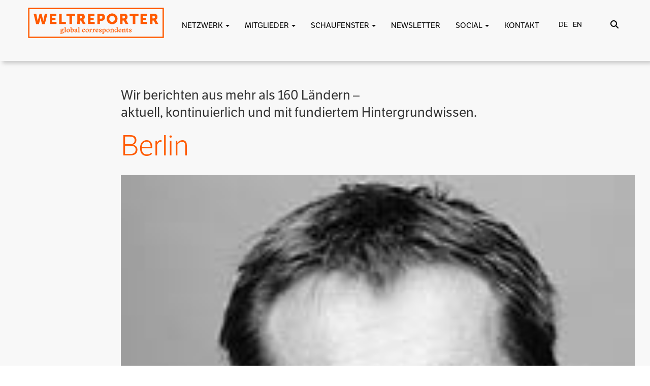

--- FILE ---
content_type: text/html; charset=UTF-8
request_url: https://weltreporter.net/standorte/100218/
body_size: 24268
content:
<!DOCTYPE html>
<html lang="en">

<head>
<meta http-equiv="X-UA-Compatible" content="IE=edge">
<meta name="viewport" content="width=device-width, initial-scale=1.0" />
<meta name="author" content="Claudia Berg - design & web development">
<link rel="icon" href="https://weltreporter.net/favicon-96x96.png">
<title>
Berlin | WELTREPORTER.NET</title>
<link rel="stylesheet" href="https://use.fontawesome.com/releases/v5.7.0/css/all.css" integrity="sha384-lZN37f5QGtY3VHgisS14W3ExzMWZxybE1SJSEsQp9S+oqd12jhcu+A56Ebc1zFSJ" crossorigin="anonymous">

<link href="https://weltreporter.net/wp-content/themes/weltreporter-2025/bootstrap3/css/bootstrap.min.css" rel="stylesheet">
<link href="https://weltreporter.net/wp-content/themes/weltreporter-2025/css/bootstrap-select.min.css" rel="stylesheet">
<link href="https://weltreporter.net/wp-content/themes/weltreporter-2025/css/all.css" rel="stylesheet">

<link rel="stylesheet" type="text/css" href="https://cdn.jsdelivr.net/npm/slick-carousel@1.8.1/slick/slick.css"/>
<link rel="stylesheet" type="text/css" href="https://cdn.jsdelivr.net/npm/slick-carousel@1.8.1/slick/slick-theme.css"/>

<link rel="stylesheet" href="https://use.typekit.net/umo3jfg.css">


<link href="https://weltreporter.net/wp-content/themes/weltreporter-2025/style.css" rel="stylesheet">

<script type="text/javascript" src="https://code.jquery.com/jquery-1.11.0.min.js"></script>
<script type="text/javascript" src="https://weltreporter.net/wp-content/themes/weltreporter-2025/bootstrap3/js/bootstrap.min.js"></script>
<script src='https://weltreporter.net/wp-content/themes/weltreporter-2025/isotope/isotope.pkgd.min.js'></script>

<script type="text/javascript" src="https://weltreporter.net/wp-content/themes/weltreporter-2025/isotope/imagesloaded.pkgd.min.js"></script>
<script>
</script>
<meta name='robots' content='max-image-preview:large' />

<link rel="alternate" type="application/rss+xml" title="Podcast Feed: Weltreporter-Podcast (Weltreporter-Podcast)" href="https://weltreporter.net/feed/mp3/" />
<link rel="alternate" title="oEmbed (JSON)" type="application/json+oembed" href="https://weltreporter.net/wp-json/oembed/1.0/embed?url=https%3A%2F%2Fweltreporter.net%2Fstandorte%2F100218%2F" />
<link rel="alternate" title="oEmbed (XML)" type="text/xml+oembed" href="https://weltreporter.net/wp-json/oembed/1.0/embed?url=https%3A%2F%2Fweltreporter.net%2Fstandorte%2F100218%2F&#038;format=xml" />
<style id='wp-img-auto-sizes-contain-inline-css' type='text/css'>
img:is([sizes=auto i],[sizes^="auto," i]){contain-intrinsic-size:3000px 1500px}
/*# sourceURL=wp-img-auto-sizes-contain-inline-css */
</style>
<link rel='stylesheet' id='podlove-frontend-css-css' href='https://weltreporter.net/wp-content/plugins/podlove-podcasting-plugin-for-wordpress/css/frontend.css?ver=1.0' type='text/css' media='all' />
<link rel='stylesheet' id='podlove-admin-font-css' href='https://weltreporter.net/wp-content/plugins/podlove-podcasting-plugin-for-wordpress/css/admin-font.css?ver=4.3.3' type='text/css' media='all' />
<style id='wp-emoji-styles-inline-css' type='text/css'>

	img.wp-smiley, img.emoji {
		display: inline !important;
		border: none !important;
		box-shadow: none !important;
		height: 1em !important;
		width: 1em !important;
		margin: 0 0.07em !important;
		vertical-align: -0.1em !important;
		background: none !important;
		padding: 0 !important;
	}
/*# sourceURL=wp-emoji-styles-inline-css */
</style>
<style id='wp-block-library-inline-css' type='text/css'>
:root{--wp-block-synced-color:#7a00df;--wp-block-synced-color--rgb:122,0,223;--wp-bound-block-color:var(--wp-block-synced-color);--wp-editor-canvas-background:#ddd;--wp-admin-theme-color:#007cba;--wp-admin-theme-color--rgb:0,124,186;--wp-admin-theme-color-darker-10:#006ba1;--wp-admin-theme-color-darker-10--rgb:0,107,160.5;--wp-admin-theme-color-darker-20:#005a87;--wp-admin-theme-color-darker-20--rgb:0,90,135;--wp-admin-border-width-focus:2px}@media (min-resolution:192dpi){:root{--wp-admin-border-width-focus:1.5px}}.wp-element-button{cursor:pointer}:root .has-very-light-gray-background-color{background-color:#eee}:root .has-very-dark-gray-background-color{background-color:#313131}:root .has-very-light-gray-color{color:#eee}:root .has-very-dark-gray-color{color:#313131}:root .has-vivid-green-cyan-to-vivid-cyan-blue-gradient-background{background:linear-gradient(135deg,#00d084,#0693e3)}:root .has-purple-crush-gradient-background{background:linear-gradient(135deg,#34e2e4,#4721fb 50%,#ab1dfe)}:root .has-hazy-dawn-gradient-background{background:linear-gradient(135deg,#faaca8,#dad0ec)}:root .has-subdued-olive-gradient-background{background:linear-gradient(135deg,#fafae1,#67a671)}:root .has-atomic-cream-gradient-background{background:linear-gradient(135deg,#fdd79a,#004a59)}:root .has-nightshade-gradient-background{background:linear-gradient(135deg,#330968,#31cdcf)}:root .has-midnight-gradient-background{background:linear-gradient(135deg,#020381,#2874fc)}:root{--wp--preset--font-size--normal:16px;--wp--preset--font-size--huge:42px}.has-regular-font-size{font-size:1em}.has-larger-font-size{font-size:2.625em}.has-normal-font-size{font-size:var(--wp--preset--font-size--normal)}.has-huge-font-size{font-size:var(--wp--preset--font-size--huge)}.has-text-align-center{text-align:center}.has-text-align-left{text-align:left}.has-text-align-right{text-align:right}.has-fit-text{white-space:nowrap!important}#end-resizable-editor-section{display:none}.aligncenter{clear:both}.items-justified-left{justify-content:flex-start}.items-justified-center{justify-content:center}.items-justified-right{justify-content:flex-end}.items-justified-space-between{justify-content:space-between}.screen-reader-text{border:0;clip-path:inset(50%);height:1px;margin:-1px;overflow:hidden;padding:0;position:absolute;width:1px;word-wrap:normal!important}.screen-reader-text:focus{background-color:#ddd;clip-path:none;color:#444;display:block;font-size:1em;height:auto;left:5px;line-height:normal;padding:15px 23px 14px;text-decoration:none;top:5px;width:auto;z-index:100000}html :where(.has-border-color){border-style:solid}html :where([style*=border-top-color]){border-top-style:solid}html :where([style*=border-right-color]){border-right-style:solid}html :where([style*=border-bottom-color]){border-bottom-style:solid}html :where([style*=border-left-color]){border-left-style:solid}html :where([style*=border-width]){border-style:solid}html :where([style*=border-top-width]){border-top-style:solid}html :where([style*=border-right-width]){border-right-style:solid}html :where([style*=border-bottom-width]){border-bottom-style:solid}html :where([style*=border-left-width]){border-left-style:solid}html :where(img[class*=wp-image-]){height:auto;max-width:100%}:where(figure){margin:0 0 1em}html :where(.is-position-sticky){--wp-admin--admin-bar--position-offset:var(--wp-admin--admin-bar--height,0px)}@media screen and (max-width:600px){html :where(.is-position-sticky){--wp-admin--admin-bar--position-offset:0px}}

/*# sourceURL=wp-block-library-inline-css */
</style><style id='global-styles-inline-css' type='text/css'>
:root{--wp--preset--aspect-ratio--square: 1;--wp--preset--aspect-ratio--4-3: 4/3;--wp--preset--aspect-ratio--3-4: 3/4;--wp--preset--aspect-ratio--3-2: 3/2;--wp--preset--aspect-ratio--2-3: 2/3;--wp--preset--aspect-ratio--16-9: 16/9;--wp--preset--aspect-ratio--9-16: 9/16;--wp--preset--color--black: #000000;--wp--preset--color--cyan-bluish-gray: #abb8c3;--wp--preset--color--white: #ffffff;--wp--preset--color--pale-pink: #f78da7;--wp--preset--color--vivid-red: #cf2e2e;--wp--preset--color--luminous-vivid-orange: #ff6900;--wp--preset--color--luminous-vivid-amber: #fcb900;--wp--preset--color--light-green-cyan: #7bdcb5;--wp--preset--color--vivid-green-cyan: #00d084;--wp--preset--color--pale-cyan-blue: #8ed1fc;--wp--preset--color--vivid-cyan-blue: #0693e3;--wp--preset--color--vivid-purple: #9b51e0;--wp--preset--gradient--vivid-cyan-blue-to-vivid-purple: linear-gradient(135deg,rgb(6,147,227) 0%,rgb(155,81,224) 100%);--wp--preset--gradient--light-green-cyan-to-vivid-green-cyan: linear-gradient(135deg,rgb(122,220,180) 0%,rgb(0,208,130) 100%);--wp--preset--gradient--luminous-vivid-amber-to-luminous-vivid-orange: linear-gradient(135deg,rgb(252,185,0) 0%,rgb(255,105,0) 100%);--wp--preset--gradient--luminous-vivid-orange-to-vivid-red: linear-gradient(135deg,rgb(255,105,0) 0%,rgb(207,46,46) 100%);--wp--preset--gradient--very-light-gray-to-cyan-bluish-gray: linear-gradient(135deg,rgb(238,238,238) 0%,rgb(169,184,195) 100%);--wp--preset--gradient--cool-to-warm-spectrum: linear-gradient(135deg,rgb(74,234,220) 0%,rgb(151,120,209) 20%,rgb(207,42,186) 40%,rgb(238,44,130) 60%,rgb(251,105,98) 80%,rgb(254,248,76) 100%);--wp--preset--gradient--blush-light-purple: linear-gradient(135deg,rgb(255,206,236) 0%,rgb(152,150,240) 100%);--wp--preset--gradient--blush-bordeaux: linear-gradient(135deg,rgb(254,205,165) 0%,rgb(254,45,45) 50%,rgb(107,0,62) 100%);--wp--preset--gradient--luminous-dusk: linear-gradient(135deg,rgb(255,203,112) 0%,rgb(199,81,192) 50%,rgb(65,88,208) 100%);--wp--preset--gradient--pale-ocean: linear-gradient(135deg,rgb(255,245,203) 0%,rgb(182,227,212) 50%,rgb(51,167,181) 100%);--wp--preset--gradient--electric-grass: linear-gradient(135deg,rgb(202,248,128) 0%,rgb(113,206,126) 100%);--wp--preset--gradient--midnight: linear-gradient(135deg,rgb(2,3,129) 0%,rgb(40,116,252) 100%);--wp--preset--font-size--small: 13px;--wp--preset--font-size--medium: 20px;--wp--preset--font-size--large: 36px;--wp--preset--font-size--x-large: 42px;--wp--preset--spacing--20: 0.44rem;--wp--preset--spacing--30: 0.67rem;--wp--preset--spacing--40: 1rem;--wp--preset--spacing--50: 1.5rem;--wp--preset--spacing--60: 2.25rem;--wp--preset--spacing--70: 3.38rem;--wp--preset--spacing--80: 5.06rem;--wp--preset--shadow--natural: 6px 6px 9px rgba(0, 0, 0, 0.2);--wp--preset--shadow--deep: 12px 12px 50px rgba(0, 0, 0, 0.4);--wp--preset--shadow--sharp: 6px 6px 0px rgba(0, 0, 0, 0.2);--wp--preset--shadow--outlined: 6px 6px 0px -3px rgb(255, 255, 255), 6px 6px rgb(0, 0, 0);--wp--preset--shadow--crisp: 6px 6px 0px rgb(0, 0, 0);}:where(.is-layout-flex){gap: 0.5em;}:where(.is-layout-grid){gap: 0.5em;}body .is-layout-flex{display: flex;}.is-layout-flex{flex-wrap: wrap;align-items: center;}.is-layout-flex > :is(*, div){margin: 0;}body .is-layout-grid{display: grid;}.is-layout-grid > :is(*, div){margin: 0;}:where(.wp-block-columns.is-layout-flex){gap: 2em;}:where(.wp-block-columns.is-layout-grid){gap: 2em;}:where(.wp-block-post-template.is-layout-flex){gap: 1.25em;}:where(.wp-block-post-template.is-layout-grid){gap: 1.25em;}.has-black-color{color: var(--wp--preset--color--black) !important;}.has-cyan-bluish-gray-color{color: var(--wp--preset--color--cyan-bluish-gray) !important;}.has-white-color{color: var(--wp--preset--color--white) !important;}.has-pale-pink-color{color: var(--wp--preset--color--pale-pink) !important;}.has-vivid-red-color{color: var(--wp--preset--color--vivid-red) !important;}.has-luminous-vivid-orange-color{color: var(--wp--preset--color--luminous-vivid-orange) !important;}.has-luminous-vivid-amber-color{color: var(--wp--preset--color--luminous-vivid-amber) !important;}.has-light-green-cyan-color{color: var(--wp--preset--color--light-green-cyan) !important;}.has-vivid-green-cyan-color{color: var(--wp--preset--color--vivid-green-cyan) !important;}.has-pale-cyan-blue-color{color: var(--wp--preset--color--pale-cyan-blue) !important;}.has-vivid-cyan-blue-color{color: var(--wp--preset--color--vivid-cyan-blue) !important;}.has-vivid-purple-color{color: var(--wp--preset--color--vivid-purple) !important;}.has-black-background-color{background-color: var(--wp--preset--color--black) !important;}.has-cyan-bluish-gray-background-color{background-color: var(--wp--preset--color--cyan-bluish-gray) !important;}.has-white-background-color{background-color: var(--wp--preset--color--white) !important;}.has-pale-pink-background-color{background-color: var(--wp--preset--color--pale-pink) !important;}.has-vivid-red-background-color{background-color: var(--wp--preset--color--vivid-red) !important;}.has-luminous-vivid-orange-background-color{background-color: var(--wp--preset--color--luminous-vivid-orange) !important;}.has-luminous-vivid-amber-background-color{background-color: var(--wp--preset--color--luminous-vivid-amber) !important;}.has-light-green-cyan-background-color{background-color: var(--wp--preset--color--light-green-cyan) !important;}.has-vivid-green-cyan-background-color{background-color: var(--wp--preset--color--vivid-green-cyan) !important;}.has-pale-cyan-blue-background-color{background-color: var(--wp--preset--color--pale-cyan-blue) !important;}.has-vivid-cyan-blue-background-color{background-color: var(--wp--preset--color--vivid-cyan-blue) !important;}.has-vivid-purple-background-color{background-color: var(--wp--preset--color--vivid-purple) !important;}.has-black-border-color{border-color: var(--wp--preset--color--black) !important;}.has-cyan-bluish-gray-border-color{border-color: var(--wp--preset--color--cyan-bluish-gray) !important;}.has-white-border-color{border-color: var(--wp--preset--color--white) !important;}.has-pale-pink-border-color{border-color: var(--wp--preset--color--pale-pink) !important;}.has-vivid-red-border-color{border-color: var(--wp--preset--color--vivid-red) !important;}.has-luminous-vivid-orange-border-color{border-color: var(--wp--preset--color--luminous-vivid-orange) !important;}.has-luminous-vivid-amber-border-color{border-color: var(--wp--preset--color--luminous-vivid-amber) !important;}.has-light-green-cyan-border-color{border-color: var(--wp--preset--color--light-green-cyan) !important;}.has-vivid-green-cyan-border-color{border-color: var(--wp--preset--color--vivid-green-cyan) !important;}.has-pale-cyan-blue-border-color{border-color: var(--wp--preset--color--pale-cyan-blue) !important;}.has-vivid-cyan-blue-border-color{border-color: var(--wp--preset--color--vivid-cyan-blue) !important;}.has-vivid-purple-border-color{border-color: var(--wp--preset--color--vivid-purple) !important;}.has-vivid-cyan-blue-to-vivid-purple-gradient-background{background: var(--wp--preset--gradient--vivid-cyan-blue-to-vivid-purple) !important;}.has-light-green-cyan-to-vivid-green-cyan-gradient-background{background: var(--wp--preset--gradient--light-green-cyan-to-vivid-green-cyan) !important;}.has-luminous-vivid-amber-to-luminous-vivid-orange-gradient-background{background: var(--wp--preset--gradient--luminous-vivid-amber-to-luminous-vivid-orange) !important;}.has-luminous-vivid-orange-to-vivid-red-gradient-background{background: var(--wp--preset--gradient--luminous-vivid-orange-to-vivid-red) !important;}.has-very-light-gray-to-cyan-bluish-gray-gradient-background{background: var(--wp--preset--gradient--very-light-gray-to-cyan-bluish-gray) !important;}.has-cool-to-warm-spectrum-gradient-background{background: var(--wp--preset--gradient--cool-to-warm-spectrum) !important;}.has-blush-light-purple-gradient-background{background: var(--wp--preset--gradient--blush-light-purple) !important;}.has-blush-bordeaux-gradient-background{background: var(--wp--preset--gradient--blush-bordeaux) !important;}.has-luminous-dusk-gradient-background{background: var(--wp--preset--gradient--luminous-dusk) !important;}.has-pale-ocean-gradient-background{background: var(--wp--preset--gradient--pale-ocean) !important;}.has-electric-grass-gradient-background{background: var(--wp--preset--gradient--electric-grass) !important;}.has-midnight-gradient-background{background: var(--wp--preset--gradient--midnight) !important;}.has-small-font-size{font-size: var(--wp--preset--font-size--small) !important;}.has-medium-font-size{font-size: var(--wp--preset--font-size--medium) !important;}.has-large-font-size{font-size: var(--wp--preset--font-size--large) !important;}.has-x-large-font-size{font-size: var(--wp--preset--font-size--x-large) !important;}
/*# sourceURL=global-styles-inline-css */
</style>

<style id='classic-theme-styles-inline-css' type='text/css'>
/*! This file is auto-generated */
.wp-block-button__link{color:#fff;background-color:#32373c;border-radius:9999px;box-shadow:none;text-decoration:none;padding:calc(.667em + 2px) calc(1.333em + 2px);font-size:1.125em}.wp-block-file__button{background:#32373c;color:#fff;text-decoration:none}
/*# sourceURL=/wp-includes/css/classic-themes.min.css */
</style>
<link rel='stylesheet' id='contact-form-7-css' href='https://weltreporter.net/wp-content/plugins/contact-form-7/includes/css/styles.css?ver=6.1.4' type='text/css' media='all' />
<link rel='stylesheet' id='UserAccessManagerLoginForm-css' href='https://weltreporter.net/wp-content/plugins/user-access-manager/assets/css/uamLoginForm.css?ver=2.3.10' type='text/css' media='screen' />
<link rel='stylesheet' id='borlabs-cookie-css' href='https://weltreporter.net/wp-content/cache/borlabs-cookie/borlabs-cookie_1_de.css?ver=2.3.6-25' type='text/css' media='all' />
<link rel='stylesheet' id='sib-front-css-css' href='https://weltreporter.net/wp-content/plugins/mailin/css/mailin-front.css?ver=6.9' type='text/css' media='all' />
<script type="text/javascript" src="https://weltreporter.net/wp-includes/js/jquery/jquery.min.js?ver=3.7.1" id="jquery-core-js"></script>
<script type="text/javascript" src="https://weltreporter.net/wp-includes/js/jquery/jquery-migrate.min.js?ver=3.4.1" id="jquery-migrate-js"></script>
<script type="text/javascript" src="https://weltreporter.net/wp-content/plugins/simple-responsive-slider/assets/js/responsiveslides.min.js?ver=6.9" id="responsiveslides-js"></script>
<script type="text/javascript" id="sib-front-js-js-extra">
/* <![CDATA[ */
var sibErrMsg = {"invalidMail":"Please fill out valid email address","requiredField":"Please fill out required fields","invalidDateFormat":"Please fill out valid date format","invalidSMSFormat":"Please fill out valid phone number"};
var ajax_sib_front_object = {"ajax_url":"https://weltreporter.net/wp-admin/admin-ajax.php","ajax_nonce":"bc1d4f3583","flag_url":"https://weltreporter.net/wp-content/plugins/mailin/img/flags/"};
//# sourceURL=sib-front-js-js-extra
/* ]]> */
</script>
<script type="text/javascript" src="https://weltreporter.net/wp-content/plugins/mailin/js/mailin-front.js?ver=1768816874" id="sib-front-js-js"></script>
<link rel="https://api.w.org/" href="https://weltreporter.net/wp-json/" /><link rel="EditURI" type="application/rsd+xml" title="RSD" href="https://weltreporter.net/xmlrpc.php?rsd" />
<meta name="generator" content="WordPress 6.9" />
<link rel="canonical" href="https://weltreporter.net/standorte/100218/" />
<link rel='shortlink' href='https://weltreporter.net/?p=100218' />
	<script type="text/javascript">
	jQuery(document).ready(function($) {
		$(function() {
			$(".rslides").responsiveSlides({
			  auto: true,             // Boolean: Animate automatically, true or false
			  speed: 500,            // Integer: Speed of the transition, in milliseconds
			  timeout: 4000,          // Integer: Time between slide transitions, in milliseconds
			  pager: true,           // Boolean: Show pager, true or false
			  nav: true,             // Boolean: Show navigation, true or false
			  random: false,          // Boolean: Randomize the order of the slides, true or false
			  pause: true,           // Boolean: Pause on hover, true or false
			  pauseControls: true,    // Boolean: Pause when hovering controls, true or false
			  prevText: "Back",   // String: Text for the "previous" button
			  nextText: "Next",       // String: Text for the "next" button
			  maxwidth: "1136",           // Integer: Max-width of the slideshow, in pixels
			  navContainer: "",       // Selector: Where controls should be appended to, default is after the 'ul'
			  manualControls: "",     // Selector: Declare custom pager navigation
			  namespace: "rslides",   // String: Change the default namespace used
			  before: function(){},   // Function: Before callback
			  after: function(){}     // Function: After callback
			});
		});
	 });
	</script>
	<style>
.qtranxs_flag_de {background-image: url(https://weltreporter.net/wp-content/plugins/qtranslate-xt-master/flags/de.png); background-repeat: no-repeat;}
.qtranxs_flag_en {background-image: url(https://weltreporter.net/wp-content/plugins/qtranslate-xt-master/flags/gb.png); background-repeat: no-repeat;}
</style>
<link hreflang="de" href="https://weltreporter.net/standorte/100218/" rel="alternate" />
<link hreflang="en" href="https://weltreporter.net/en/standorte/100218/" rel="alternate" />
<link hreflang="x-default" href="https://weltreporter.net/standorte/100218/" rel="alternate" />
<meta name="generator" content="qTranslate-XT 3.16.0.dev.0" />
<!-- Analytics by WP Statistics - https://wp-statistics.com -->
<script type="text/javascript" src="https://cdn.by.wonderpush.com/sdk/1.1/wonderpush-loader.min.js" async></script>
<script type="text/javascript">
  window.WonderPush = window.WonderPush || [];
  window.WonderPush.push(['init', {"customDomain":"https:\/\/weltreporter.net\/wp-content\/plugins\/mailin\/","serviceWorkerUrl":"wonderpush-worker-loader.min.js?webKey=ef6a8b46f984870a226a43e602cdb3bb26e22087e0befc72dcd6624036a108a7","frameUrl":"wonderpush.min.html","webKey":"ef6a8b46f984870a226a43e602cdb3bb26e22087e0befc72dcd6624036a108a7"}]);
</script>
    <!-- START - Open Graph and Twitter Card Tags 3.3.8 -->
     <!-- Facebook Open Graph -->
      <meta property="og:locale" content="de_DE"/>
      <meta property="og:site_name" content="WELTREPORTER.NET"/>
      <meta property="og:title" content="Berlin"/>
      <meta property="og:url" content="https://weltreporter.net/standorte/100218/"/>
      <meta property="og:type" content="article"/>
      <meta property="og:description" content="für Sie vor Ort"/>
      <meta property="og:image" content="https://weltreporter.net/wp-content/uploads/2014/09/matthias_krause.jpg"/>
      <meta property="og:image:url" content="https://weltreporter.net/wp-content/uploads/2014/09/matthias_krause.jpg"/>
      <meta property="og:image:secure_url" content="https://weltreporter.net/wp-content/uploads/2014/09/matthias_krause.jpg"/>
      <meta property="article:publisher" content="https://de-de.facebook.com/weltreporter"/>
     <!-- Google+ / Schema.org -->
      <meta itemprop="name" content="Berlin"/>
      <meta itemprop="headline" content="Berlin"/>
      <meta itemprop="description" content="für Sie vor Ort"/>
      <meta itemprop="image" content="https://weltreporter.net/wp-content/uploads/2014/09/matthias_krause.jpg"/>
      <meta itemprop="author" content="Matthias B. Krause"/>
      <!--<meta itemprop="publisher" content="WELTREPORTER.NET"/>--> <!-- To solve: The attribute publisher.itemtype has an invalid value. -->
     <!-- Twitter Cards -->
      <meta name="twitter:title" content="Berlin"/>
      <meta name="twitter:url" content="https://weltreporter.net/standorte/100218/"/>
      <meta name="twitter:description" content="für Sie vor Ort"/>
      <meta name="twitter:image" content="https://weltreporter.net/wp-content/uploads/2014/09/matthias_krause.jpg"/>
      <meta name="twitter:card" content="summary_large_image"/>
     <!-- SEO -->
     <!-- Misc. tags -->
     <!-- is_singular -->
    <!-- END - Open Graph and Twitter Card Tags 3.3.8 -->
        
    </head>
<body>
<a href="#main-content" class="skip-link">Zum Inhalt springen</a>
<a href="#oben" class="button" onclick="topFunction()" id="scrollBtn" title="Nach oben scrollen"><i class="fas fa-arrow-circle-up"></i></a>
<script>
//Get the button
var mybutton = document.getElementById("scrollBtn");

window.onscroll = function() {scrollFunction()};

function scrollFunction() {
  if (document.body.scrollTop > 20 || document.documentElement.scrollTop > 20) {
    mybutton.style.display = "block";
  } else {
    mybutton.style.display = "none";
  }
}

function topFunction() {
  window.scrollTo({top: 0, behavior: 'smooth'});
}
</script>
<script type="text/javascript">
function korr_zeigen(korrid) {
//	document.getElementById(korrid).style.visibility='visible';
	var elem = document.createElement("img");
elem.setAttribute("src", "https://weltreporter.net/wp-content/themes/weltreporter-2025/images/punkt_gross.png");
elem.setAttribute("height", "50");
elem.setAttribute("width", "50");
elem.setAttribute("id", "bild" + korrid);
elem.style.top = '-20px';
elem.style.left = '-15px';
document.getElementById('s' + korrid).appendChild(elem);
}
function korr_verbergen(korrid) {
document.getElementById(korrid).style.visibility='hidden';
var elem1 = document.getElementById("bild" + korrid);
elem1.remove();
}

    function show(korrid, breite, hoehe) {
	var quickInfo = document.getElementById(korrid);
	var punkt = document.getElementById("bild" + korrid);
	
	punkt.style.visibility	= "visible";

        quickInfo.style.visibility	= "visible";
        quickInfo.style.top 		= hoehe + "px";
        quickInfo.style.left		= breite + "px";

}
function hide() {
	var stakor = document.getElementsByClassName('stakor'), i;
	for (var i = 0; i < stakor.length; i ++) {
    	stakor[i].style.visibility = 'hidden';
	}
	var stakorbild = document.getElementsByClassName('stakorbild'), i;
	for (var i = 0; i < stakorbild.length; i ++) {
    	stakorbild[i].style.visibility = 'hidden';
	}
}


function openAbstimmung(aid) {
	if(document.getElementById('abstimmung-' + aid).style.visibility == 'hidden') {
		document.getElementById('abstimmung-' + aid).style.visibility = 'visible';
		document.getElementById('abstimmung-' + aid).style.height = 'auto';
	}
	else {
		document.getElementById('abstimmung-' + aid).style.visibility = 'hidden';
		document.getElementById('abstimmung-' + aid).style.height = '0';
	}
}
function showOffen(aid) {
	if(document.getElementById('oAbstimmung-' + aid).style.visibility == 'hidden') {
		document.getElementById('oAbstimmung-' + aid).style.visibility = 'visible';
		document.getElementById('oAbstimmung-' + aid).style.height = 'auto';
	}
	else {
		document.getElementById('oAbstimmung-' + aid).style.visibility = 'hidden';
		document.getElementById('oAbstimmung-' + aid).style.height = '0';
	}
}
function neueAbstimmung(aid) {
	if(document.getElementById('neueAbstimmung').style.visibility == 'hidden') {
		document.getElementById('neueAbstimmung').style.visibility = 'visible';
		document.getElementById('neueAbstimmung').style.height = 'auto';
	}
	else {
		document.getElementById('neueAbstimmung').style.visibility = 'hidden';
		document.getElementById('neueAbstimmung').style.height = '0';
	}
}
function neueKategorie(aid) {
	if(document.getElementById('neueKategorie').style.visibility == 'hidden') {
		document.getElementById('neueKategorie').style.visibility = 'visible';
		document.getElementById('neueKategorie').style.height = 'auto';
	}
	else {
		document.getElementById('neueKategorie').style.visibility = 'hidden';
		document.getElementById('neueKategorie').style.height = '0';
	}
}
function kategorieAendern(aid) {
	if(document.getElementById('kategorieAendern').style.visibility == 'hidden') {
		document.getElementById('kategorieAendern').style.visibility = 'visible';
		document.getElementById('kategorieAendern').style.height = 'auto';
	}
	else {
		document.getElementById('kategorieAendern').style.visibility = 'hidden';
		document.getElementById('kategorieAendern').style.height = '0';
	}
}
function showKontaktInfo(kid) {

	if(document.getElementById('kontaktinfo-' + kid).style.visibility == 'hidden') {
		document.getElementById('kontaktinfo-' + kid).style.visibility = 'visible';
		document.getElementById('kontaktinfo-' + kid).style.height = 'auto';
		document.getElementById('kinfo-' + kid).style.padding = '2px';
	}
	else {
		document.getElementById('kontaktinfo-' + kid).style.visibility = 'hidden';
		document.getElementById('kontaktinfo-' + kid).style.height = '0';
		document.getElementById('kinfo-' + kid).style.padding = '0';
	}
}

function erfahrungenOeffnen(eid) {
	if(document.getElementById(eid).style.visibility == 'hidden') {
		document.getElementById(eid).style.visibility = 'visible';
		document.getElementById(eid).style.height = 'auto';
	}
	else {
		document.getElementById(eid).style.visibility = 'hidden';
		document.getElementById(eid).style.height = '0';
	}
}
function kontaktdatenOeffnen(eid) {
	if(document.getElementById(eid).style.visibility == 'hidden') {
		document.getElementById(eid).style.visibility = 'visible';
		document.getElementById(eid).style.height = 'auto';
	}
	else {
		document.getElementById(eid).style.visibility = 'hidden';
		document.getElementById(eid).style.height = '0';
	}
}


</script>

<!--Header und Navi-->


<div class="suchoverlay">
<div class="container">
<div class="col-md-12" style="text-align: center; padding-top: 15px;">
<div class="col-md-9">&nbsp;</div>
<div class="col-md-3" style="text-align: right;">
<button type="button" class="toggle-suchoverlay" style="font-size: 40px; padding: 0; border: none; background: none;" alt="Suche schließen"><i class="fas fa-times"></i></button>
</div>
<div class="hintergrund">
<div class="punkt"></div>
</div>
<form class="search-form" id="search-form" onsubmit="return false;">
<input type="text" class="inputfeld search-field" id="search-field">
<input type="submit" value="SUCHEN" class="suchen absenden">
<div class="loading" style="display: none; margin-top: 20px;"><img src="https://weltreporter.net/wp-content/themes/weltreporter-2025/images/spinner.gif"></div>
<div id="search_results" style="padding:5px;"></div>
</form>

<script>

		jQuery(document).ready( function($) {
			$('#search-field').val("");
  			var $searchWrap = $('.search-form'),
      		$searchField = $('.search-form .search-field'),
      		$loadingIcon = $('.search-form .loading'),
      		termExists = "";

  			// Debounce function from https://davidwalsh.name/javascript-debounce-function
  			function debounce(func, wait, immediate) { 
    			var timeout;
    			return function() {
      				var context = this, args = arguments;
      				var later = function() {
        				timeout = null;
        				if (!immediate) func.apply(context, args);
      				};
      				var callNow = immediate && !timeout;
      				clearTimeout(timeout);
      				timeout = setTimeout(later, wait);
      				if (callNow) func.apply(context, args);
    			};
  			};

  			$searchWrap.append('<div class="col-lg-12 col-md-12 col-sm-12 col-xs-12 results"></div>');
  			var $searchResults = $('.search-form .results');
  			$searchField.attr('autocomplete', 'on');

  			//$searchField.keyup( function() {
  			$(".absenden").click(function(){
    			$loadingIcon.css('display', 'block');

    			if( $searchField.val() !== "" ) { 
      				termExists = true;
      				doSearch();
    			} 
    			else {
      				termExists = false;
      				$searchResults.empty();
      				$loadingIcon.css('display', 'none');
    			}
  			});

  			var doSearch = debounce(function() {
    			var query = $searchField.val(); 
    			$.ajax({
      				type: 'GET',
      				url: 'https://weltreporter.net/wp-admin/admin-ajax.php', 
      				data: {
        			action: 'ajax_search',
        			query: query,
      			},
      			success: function(result) { 
        			if ( termExists ) {
          				$searchResults.html('<div class="results-list">' + result + '</div>');
        			}
        			else {
        				$searchResults.html('<div class="results-list">Keine Treffer gefunden</div>');
        			}
      			},
      			complete: function() {
        			$loadingIcon.css('display', 'none');
      			}
    		});
  	}, 200);

});

</script>
</div>
</div>
</div>



<header class="site-header col-md-12" id="siteHeader">

<nav class="navbar navbar-default navbar-fixed-top">
      <div class="container">
        <div class="navbar-header">
          <button type="button" class="navbar-toggle collapsed" data-toggle="collapse" data-target="#navbar" aria-expanded="false" aria-controls="navbar" style="border: none !important;">
            <span class="sr-only">Toggle navigation</span>
            <i class="fas fa-bars" style="font-size: 1.5em;"></i>
          </button>
          <a class="navbar-brand" href="https://weltreporter.net/">
      <img src="https://weltreporter.net/wp-content/themes/weltreporter-2025/images/WR_Logo.svg" alt="Logo Weltreporter">
    </a>
        </div>
        <div id="navbar" class="navbar-collapse collapse wieh3">
         <ul id="menu-hauptnavigation-neu" class="nav navbar-nav"><li itemscope="itemscope" itemtype="https://www.schema.org/SiteNavigationElement" id="menu-item-124262" class="menu-item menu-item-type-custom menu-item-object-custom menu-item-has-children menu-item-124262 dropdown"><a title="Netzwerk" href="#" data-toggle="dropdown" class="dropdown-toggle" aria-haspopup="true">Netzwerk <span class="caret"></span></a>
<ul role="menu" class=" dropdown-menu" >
	<li itemscope="itemscope" itemtype="https://www.schema.org/SiteNavigationElement" id="menu-item-124263" class="menu-item menu-item-type-post_type menu-item-object-page menu-item-124263"><a title="Über uns" href="https://weltreporter.net/ueber-uns/">Über uns</a></li>
	<li itemscope="itemscope" itemtype="https://www.schema.org/SiteNavigationElement" id="menu-item-124266" class="menu-item menu-item-type-post_type menu-item-object-page menu-item-124266"><a title="Weltreporter werden" href="https://weltreporter.net/bewerben/">Weltreporter werden</a></li>
	<li itemscope="itemscope" itemtype="https://www.schema.org/SiteNavigationElement" id="menu-item-124265" class="menu-item menu-item-type-post_type menu-item-object-page menu-item-124265"><a title="Weltreporter beauftragen" href="https://weltreporter.net/kooperationsbedingungen/">Weltreporter beauftragen</a></li>
	<li itemscope="itemscope" itemtype="https://www.schema.org/SiteNavigationElement" id="menu-item-124264" class="menu-item menu-item-type-post_type menu-item-object-page menu-item-124264"><a title="Weltreporter fördern" href="https://weltreporter.net/weltreporter-foerdern/">Weltreporter fördern</a></li>
</ul>
</li>
<li itemscope="itemscope" itemtype="https://www.schema.org/SiteNavigationElement" id="menu-item-124267" class="menu-item menu-item-type-custom menu-item-object-custom menu-item-has-children menu-item-124267 dropdown"><a title="Mitglieder" href="#" data-toggle="dropdown" class="dropdown-toggle" aria-haspopup="true">Mitglieder <span class="caret"></span></a>
<ul role="menu" class=" dropdown-menu" >
	<li itemscope="itemscope" itemtype="https://www.schema.org/SiteNavigationElement" id="menu-item-124269" class="menu-item menu-item-type-post_type menu-item-object-page menu-item-124269"><a title="Korrespondent*innen" href="https://weltreporter.net/korrespondenten/korrespondenten/">Korrespondent*innen</a></li>
	<li itemscope="itemscope" itemtype="https://www.schema.org/SiteNavigationElement" id="menu-item-124268" class="menu-item menu-item-type-post_type menu-item-object-page menu-item-124268"><a title="Global Experts" href="https://weltreporter.net/global_experts/">Global Experts</a></li>
	<li itemscope="itemscope" itemtype="https://www.schema.org/SiteNavigationElement" id="menu-item-124271" class="menu-item menu-item-type-post_type menu-item-object-page menu-item-124271"><a title="Ehemaligen-Netzwerk" href="https://weltreporter.net/korrespondenten/alumni/">Ehemaligen-Netzwerk</a></li>
	<li itemscope="itemscope" itemtype="https://www.schema.org/SiteNavigationElement" id="menu-item-124272" class="menu-item menu-item-type-post_type menu-item-object-page menu-item-124272"><a title="Standorte" href="https://weltreporter.net/alle_standorte/">Standorte</a></li>
	<li itemscope="itemscope" itemtype="https://www.schema.org/SiteNavigationElement" id="menu-item-124391" class="menu-item menu-item-type-custom menu-item-object-custom menu-item-124391"><a title="Interner Bereich" href="https://weltreporter.net/interner_bereich">Interner Bereich</a></li>
</ul>
</li>
<li itemscope="itemscope" itemtype="https://www.schema.org/SiteNavigationElement" id="menu-item-124273" class="menu-item menu-item-type-custom menu-item-object-custom menu-item-has-children menu-item-124273 dropdown"><a title="Schaufenster" href="#" data-toggle="dropdown" class="dropdown-toggle" aria-haspopup="true">Schaufenster <span class="caret"></span></a>
<ul role="menu" class=" dropdown-menu" >
	<li itemscope="itemscope" itemtype="https://www.schema.org/SiteNavigationElement" id="menu-item-124275" class="menu-item menu-item-type-post_type menu-item-object-page menu-item-124275"><a title="Weltreporter-Newsfeed" href="https://weltreporter.net/weltreporter-arbeitsproben/">Weltreporter-Newsfeed</a></li>
	<li itemscope="itemscope" itemtype="https://www.schema.org/SiteNavigationElement" id="menu-item-124276" class="menu-item menu-item-type-post_type menu-item-object-page menu-item-124276"><a title="Weltreporter-Termine" href="https://weltreporter.net/termine/">Weltreporter-Termine</a></li>
	<li itemscope="itemscope" itemtype="https://www.schema.org/SiteNavigationElement" id="menu-item-124277" class="menu-item menu-item-type-post_type menu-item-object-page menu-item-124277"><a title="Bücher" href="https://weltreporter.net/alle_buecher/">Bücher</a></li>
	<li itemscope="itemscope" itemtype="https://www.schema.org/SiteNavigationElement" id="menu-item-124274" class="menu-item menu-item-type-post_type menu-item-object-page menu-item-124274"><a title="Podcast" href="https://weltreporter.net/podcast_alt/">Podcast</a></li>
</ul>
</li>
<li itemscope="itemscope" itemtype="https://www.schema.org/SiteNavigationElement" id="menu-item-124373" class="menu-item menu-item-type-post_type menu-item-object-page menu-item-124373"><a title="Newsletter" href="https://weltreporter.net/newsletter/">Newsletter</a></li>
<li itemscope="itemscope" itemtype="https://www.schema.org/SiteNavigationElement" id="menu-item-124279" class="menu-item menu-item-type-custom menu-item-object-custom menu-item-has-children menu-item-124279 dropdown"><a title="Social" href="#" data-toggle="dropdown" class="dropdown-toggle" aria-haspopup="true">Social <span class="caret"></span></a>
<ul role="menu" class=" dropdown-menu" >
	<li itemscope="itemscope" itemtype="https://www.schema.org/SiteNavigationElement" id="menu-item-124281" class="menu-item menu-item-type-custom menu-item-object-custom menu-item-124281"><a title="Bluesky" href="https://bsky.app/profile/weltreporter.bsky.social">Bluesky</a></li>
	<li itemscope="itemscope" itemtype="https://www.schema.org/SiteNavigationElement" id="menu-item-124282" class="menu-item menu-item-type-custom menu-item-object-custom menu-item-124282"><a title="Instagram" href="https://www.instagram.com/weltreporter/">Instagram</a></li>
	<li itemscope="itemscope" itemtype="https://www.schema.org/SiteNavigationElement" id="menu-item-124283" class="menu-item menu-item-type-custom menu-item-object-custom menu-item-124283"><a title="LinkedIn" href="https://de.linkedin.com/company/weltreporter">LinkedIn</a></li>
	<li itemscope="itemscope" itemtype="https://www.schema.org/SiteNavigationElement" id="menu-item-124284" class="menu-item menu-item-type-custom menu-item-object-custom menu-item-124284"><a title="Facebook" href="https://de-de.facebook.com/weltreporter">Facebook</a></li>
	<li itemscope="itemscope" itemtype="https://www.schema.org/SiteNavigationElement" id="menu-item-124285" class="menu-item menu-item-type-custom menu-item-object-custom menu-item-124285"><a title="Soundcloud" href="https://soundcloud.com/weltreporter">Soundcloud</a></li>
</ul>
</li>
<li itemscope="itemscope" itemtype="https://www.schema.org/SiteNavigationElement" id="menu-item-124280" class="menu-item menu-item-type-post_type menu-item-object-page menu-item-124280"><a title="Kontakt" href="https://weltreporter.net/kontakt/">Kontakt</a></li>
</ul>          <ul class="nav navbar-nav navbar-right wieh3">
            <li>
<ul class="language-chooser language-chooser-text qtranxs_language_chooser" id="qtranslate-chooser">
<li class="lang-de active"><a href="https://weltreporter.net/de/standorte/100218/" title="DE (de)" class="qtranxs_text qtranxs_text_de"><span>DE</span></a></li>
<li class="lang-en"><a href="https://weltreporter.net/en/standorte/100218/" title="EN (en)" class="qtranxs_text qtranxs_text_en"><span>EN</span></a></li>
</ul><div class="qtranxs_widget_end"></div>
</li>
            <li class="active"><button type="button" class="toggle-suchoverlay" style="border: none; background: none; z-index: 90000000; margin-top: 10px;" alt="Suche öffnen"><i class="fas fa-search"></i></button>

	<script type="text/javascript">
	$(document).ready(function(){
        $('.toggle-suchoverlay').click(function(){
  $('.suchoverlay').slideToggle('slow');
});
});
</script></li>
          </ul>
        </div><!--/.nav-collapse -->
      </div>
    </nav>  
    
</header>

<script>
/*
  const header = document.getElementById('siteHeader');
  const hamburger = document.getElementById('hamburgerBtn');
  const nav = document.querySelector('.nav');
  const overlay = document.getElementById('overlay');

  window.addEventListener('scroll', () => {
    if (window.scrollY > 50) header.classList.add('scrolled');
    else header.classList.remove('scrolled');
  });

  hamburger.addEventListener('click', () => {
    nav.classList.toggle('open');
    overlay.classList.toggle('active');
  });

  overlay.addEventListener('click', () => {
    nav.classList.remove('open');
    overlay.classList.remove('active');
  });
  */
</script>

<main id="main-content" tabindex="-1">
<div class="col-md-12 grau" style="text-align: center; padding: 0;">
<div class="container c1200">
<div class="col-md-12 bottom_50">
<div class="row" style="text-align: left; margin-top: 50px;">
		<div class="col-md-2" style="">&nbsp;</div>
		<div class="col-md-10"><p class="einleitung">Wir berichten aus mehr als 160 Ländern –<br>
aktuell, kontinuierlich und mit fundiertem Hintergrundwissen.</p>
		<h1 style="color: #ff5a00;">Berlin</h1><img src="https://weltreporter.net/wp-content/uploads/2014/09/matthias_krause.jpg" style="width: 100%; height: auto; padding-top: 15px; margin-bottom: 50px;"></div><!--col-md-10--><div class="col-md-2" style="">&nbsp;</div>
			<div class="col-md-10"></div></div>
		</div></div>
</div>
</div>

<!--
<button id="toggle-contrast" aria-pressed="false" aria-label="Kontrastmodus umschalten" style="position: fixed; bottom: 25px; left: 25px; z-index: 999;">
  Kontrast ändern
</button>
-->
</main><!-- end main -->
<!--Footer-->
<div class="col-md-12 footer2" style="position: relative !important; background-color: #000 !important;">
<div class="container" style="position: relative !important; background-color: #000 !important;">
<div class="col-md-12" style="padding: 70px 0; 100px 0;background-color: #000 !important;">
<div class="container c1200" style="background-color: #000 !important;">
<div class="row" style="padding-top: 0px;background-color: #000 !important;">
<div class="col-md-4 col-xs-12 weiss"><h3></h3></div>
<div class="col-md-8 col-xs-12" style="padding-top: 0px;">
<div class="wieh1" style="color: #fff;">Es gibt Post!</div>


<form action="https://weltreporter.net/ueber-uns/newsletter">
<!--
<div class="col-md-4"><input type="text" style="width: 100%;" placeholder="E-Mail*"></div>
<div class="col-md-4"><input type="text" style="width: 100%;" placeholder="Name"></div>
-->
<div class="col-md-12">&nbsp;</div>
<div class="col-md-12" style="margin-top: 0px; padding: 0;"><button class="btn btn-default" style="background-color: #ff5a00; color: #fff; border: none;">Newsletter abonnieren</button></div>
</form>
</div>

</div>
<div class="col-md-12" style="margin-top: 30px;">
<div class="row" style="">
<div class="col-md-6 hidden-xs">
<div class="wieh1" style="color: #fff;">Weltreporter -<br>für Sie vor Ort!</div>
</div>

<div class="col-md-6 col-xs-12 font22_43" style="text-decoration: underline !important; padding: 0;">
<div class="col-md-6 col-xs-12" style="margin-top: 15px; font-size: 22px; font-weight: 200; padding: 0;">
<p style="margin-top: 15px;">
<div class="menu-footer-menue-container"><ul id="menu-footer-menue" class="menu"><li id="menu-item-116989" class="menu-item menu-item-type-post_type menu-item-object-page menu-item-116989"><a href="https://weltreporter.net/korrespondenten/">Korrespondent*innen</a></li>
<li id="menu-item-117332" class="menu-item menu-item-type-post_type menu-item-object-page menu-item-117332"><a href="https://weltreporter.net/global_experts/">Global Experts</a></li>
<li id="menu-item-116990" class="menu-item menu-item-type-post_type menu-item-object-page menu-item-116990"><a href="https://weltreporter.net/alle_standorte/">Standorte</a></li>
<li id="menu-item-116988" class="menu-item menu-item-type-post_type menu-item-object-page menu-item-116988"><a href="https://weltreporter.net/newsletter/">Newsletter</a></li>
<li id="menu-item-100862" class="menu-item menu-item-type-post_type menu-item-object-page menu-item-100862"><a href="https://weltreporter.net/kontakt/">Kontakt</a></li>
</ul></div><!--

<a href="https://weltreporter.net/ueber-uns">Über uns</a><br> 
<a href="https://weltreporter.net/korrespondenten">Korrespondent*innen</a><br>
<a href="https://weltreporter.net/alle_standorte">Standorte</a><br>
<a href="https://weltreporter.net/wir/newsletter">Newsletter</a><br> 
<a href="https://weltreporter.net/ueber-uns/kontakt">Kontakt</a>
-->
</p>
</div>
<div class="col-md-6 col-xs-12" style="padding: 0;">
<p style="margin-top: 15px;">
<a href="https://weltreporter.net/ueber-uns/impressum">Impressum</a><br>
<a href="https://weltreporter.net/datenschutz-erklaerung">Datenschutz</a><br>  
</p>
<p style="font-size: 18px; line-height: 30px; font-weight: 200;" class="soclinks">
<!--<a href="https://twitter.com/weltreporter" target="_blank"><i class="fab fa-twitter" style="font-size: 18px;"></i> &nbsp;  Twitter</a><br>-->
<a href="https://bsky.app/profile/weltreporter.bsky.social" target="_blank"><i class="fa-brands fa-bluesky" style="font-size: 18px;"></i> &nbsp;  Bluesky</a><br>

<a href="https://www.instagram.com/weltreporter/" target="_blank"><i class="fab fa-instagram" style="font-size: 18px;"></i> &nbsp;  Instagram</a><br>
<a href="https://de.linkedin.com/company/weltreporter" target="_blank"><i class="fab fa-linkedin-in" style="font-size: 18px;"></i> &nbsp;  Linkedin</a> <br>
<a href="https://de-de.facebook.com/weltreporter" target="_blank"><i class="fab fa-facebook-f" style="font-size: 18px;"></i> &nbsp;  Facebook</a><br>
</div>
</div>
</div>
</div>
</div>
</div>

<!--Scripte einbinden-->


    <script src="https://weltreporter.net/wp-content/themes/weltreporter-2025/js/bootstrap-select.min.js"></script>
<script type="text/javascript" src="https://code.jquery.com/jquery-migrate-1.2.1.min.js"></script>
<script type="text/javascript" src="https://weltreporter.net/wp-content/themes/weltreporter-2025/slick/slick.min.js"></script>
<script type="text/javascript" src="https://weltreporter.net/wp-content/themes/weltreporter-2025/slick/slick-conf.js"></script>
<script src="https://weltreporter.net/wp-content/themes/weltreporter-2025/infinite-scroll/infinite-scroll.pkgd.min.js"></script>
<!--<script src="https://unpkg.com/isotope-layout@3/dist/isotope.pkgd.min.js"></script>-->
<script>

// riff-feed
var $rcontainer = $('.riffgrid');
$rcontainer.imagesLoaded().progress( function() {
  $rcontainer.isotope({
    itemSelector : '.riffgrid-item',
	columnWidth: '.riffgrid-sizer',
	masonry: {
    horizontalOrder: true,
  }
  });
});

// twitter
var $tcontainer = $('.twittergrid');
$tcontainer.imagesLoaded().progress( function() {
  $tcontainer.isotope({
    itemSelector : '.twgrid-item',
	columnWidth: '.grid-sizer',
	masonry: {
    horizontalOrder: true,
  }
  });
});


var $buecherg = $('.buechergrid');

$buecherg.imagesLoaded().progress( function() {
  $buecherg.isotope({
    // options...
    itemSelector : '.bgrid-item',
    masonry: {
    
  }
  });
});

// portfolio
var $container = $('.portfoliogrid');

$container.imagesLoaded().progress( function() {
  $container.isotope({
    // options...
    itemSelector : '.pgrid-item',
    masonry: {
    horizontalOrder: true,
  }
  });
});
$('.pfilter-select').on( 'change', function() {
  // get filter value from option value
  var filterValue = this.value;
  $container.isotope({ filter: filterValue });
});
// ende portfolio

// arbeitsproben
var $container2 = $('.arbeitsprobengrid');

$container2.imagesLoaded().progress( function() { 
  $container2.isotope({
    // options...alert("hier");
    itemSelector : '.agrid-item',
    masonry: {
    columnWidth: 200,
    horizontalOrder: true,
  }
  });
});
$('.pfilter-select').on( 'change', function() {
  // get filter value from option value
  var filterValue = this.value;
  $container2.isotope({ filter: filterValue });
});
// ende arbeitsproben



/*
$('.filter-region').on( 'change', function() {
  // get filter value from option value
  var regionValue = this.value;
  $grid.isotope({ filter: regionValue });
});
 */   

$(document).ready(function() {



$('.grid').isotope({ 
 	filter: '.aktiv',
 	getSortData: '.name'
 });


$('.slider-wrap').each(function (index, sliderWrap) {
  var $slider = $(sliderWrap).find('.responsive');
  $slider.slick({
    dots: true,
  	infinite: true,
    arrows: true,
    centerMode: true,
  centerPadding: '10px',
    slidesToShow: 3,
  slidesToScroll: 1,
  variableWidth: true,
  autoplay: true,
  responsive: [
    {
      breakpoint: 1024,
      settings: {
        slidesToShow: 3,
        slidesToScroll: 1,
        infinite: true,
        dots: true,
      }
    },
    {
      breakpoint: 600,
      settings: {
        slidesToShow: 2,
        slidesToScroll: 1,
        arrows: false
      }
    },
    {
      breakpoint: 480,
      settings: {
        slidesToShow: 1,
        slidesToScroll: 1,
        arrows: false
      }
    }
  ]
    });

});


$('.slider-wrap').each(function (index, sliderWrap) {
  var $slider = $(sliderWrap).find('.responsive2');
  var $next = $(sliderWrap).find('.next');
  var $prev = $(sliderWrap).find('.prev');
  $slider.slick({
    dots: true,
  	infinite: true,
    arrows: true,
    centerMode: true,
  centerPadding: '10px',
    slidesToShow: 3,
  slidesToScroll: 1,
  variableWidth: true,
  responsive: [
    {
      breakpoint: 1024,
      settings: {
        slidesToShow: 3,
        slidesToScroll: 3,
        infinite: true,
        dots: true,
      }
    },
    {
      breakpoint: 600,
      settings: {
        slidesToShow: 2,
        slidesToScroll: 2
      }
    },
    {
      breakpoint: 480,
      settings: {
        slidesToShow: 1,
        slidesToScroll: 1
      }
    }
  ]
    });

});



$('.img-parallax').each(function(){
  var img = $(this);
  var imgParent = $(this).parent();
  function parallaxImg () {
    var speed = img.data('speed');
    var imgY = imgParent.offset().top;
    var winY = $(this).scrollTop();
    var winH = $(this).height();
    var parentH = imgParent.innerHeight();


    // The next pixel to show on screen      
    var winBottom = winY + winH;

    // If block is shown on screen
    if (winBottom > imgY && winY < imgY + parentH) {
      // Number of pixels shown after block appear
      var imgBottom = ((winBottom - imgY) * speed);
      // Max number of pixels until block disappear
      var imgTop = winH + parentH;
      // Porcentage between start showing until disappearing
      var imgPercent = ((imgBottom / imgTop) * 100) + (50 - (speed * 50));
    }
    img.css({
      top: imgPercent + '%',
      transform: 'translate(-50%, -' + imgPercent + '%)'
    });
  }
  $(document).on({
    scroll: function () {
      parallaxImg();
    }, ready: function () {
      parallaxImg();
    }
  });
});



});
</script>

<script>
/*
  const header = document.getElementById('siteHeader');
  const hamburger = document.getElementById('hamburgerBtn');
  const navMobile = document.getElementById('navMobile');
  const overlay = document.getElementById('overlay');

  window.addEventListener('scroll', () => {
    if (window.scrollY > 50) header.classList.add('scrolled');
    else header.classList.remove('scrolled');
  });

  hamburger.addEventListener('click', () => {
    navMobile.classList.toggle('open');
    overlay.classList.toggle('active');
  });
  overlay.addEventListener('click', () => {
    navMobile.classList.remove('open');
    overlay.classList.remove('active');
  });
*/
</script>

<script>
  const contrastBtn = document.getElementById('toggle-contrast');

  contrastBtn.addEventListener('click', () => {
    document.body.classList.toggle('high-contrast');

    // ARIA-Pressed umschalten für Screenreader
    const isPressed = contrastBtn.getAttribute('aria-pressed') === 'true';
    contrastBtn.setAttribute('aria-pressed', String(!isPressed));

    // Optional: in localStorage merken
    localStorage.setItem('contrastMode', document.body.classList.contains('high-contrast'));
  });

  // Beim Laden prüfen
  window.addEventListener('DOMContentLoaded', () => {
    if (localStorage.getItem('contrastMode') === 'true') {
      document.body.classList.add('high-contrast');
      contrastBtn.setAttribute('aria-pressed', 'true');
    }
  });
</script>

<script>
(function(){
  function handleFirstTab(e){
    if(e.key === 'Tab'){
      document.body.classList.add('user-is-tabbing');
      window.removeEventListener('keydown', handleFirstTab);
      window.addEventListener('mousedown', removeTabbing);
      window.addEventListener('touchstart', removeTabbing);
    }
  }
  function removeTabbing(){
    document.body.classList.remove('user-is-tabbing');
    window.removeEventListener('mousedown', removeTabbing);
    window.removeEventListener('touchstart', removeTabbing);
    window.addEventListener('keydown', handleFirstTab);
  }
  window.addEventListener('keydown', handleFirstTab);
})();
</script>

<script>
document.querySelector('.skip-link').addEventListener('click', function(e){
  e.preventDefault();
  const main = document.getElementById('main-content');
  if(main){
    main.focus();
  }
});
</script>

<script type="speculationrules">
{"prefetch":[{"source":"document","where":{"and":[{"href_matches":"/*"},{"not":{"href_matches":["/wp-*.php","/wp-admin/*","/wp-content/uploads/*","/wp-content/*","/wp-content/plugins/*","/wp-content/themes/weltreporter-2025/*","/*\\?(.+)"]}},{"not":{"selector_matches":"a[rel~=\"nofollow\"]"}},{"not":{"selector_matches":".no-prefetch, .no-prefetch a"}}]},"eagerness":"conservative"}]}
</script>
<!--googleoff: all--><div data-nosnippet><script id="BorlabsCookieBoxWrap" type="text/template"><div
    id="BorlabsCookieBox"
    class="BorlabsCookie"
    role="dialog"
    aria-labelledby="CookieBoxTextHeadline"
    aria-describedby="CookieBoxTextDescription"
    aria-modal="true"
>
    <div class="middle-center" style="display: none;">
        <div class="_brlbs-box-wrap">
            <div class="_brlbs-box _brlbs-box-advanced">
                <div class="cookie-box">
                    <div class="container">
                        <div class="row">
                            <div class="col-12">
                                <div class="_brlbs-flex-center">
                                                                            <img
                                            width="32"
                                            height="32"
                                            class="cookie-logo"
                                            src="https://weltreporter.net/wp-content/themes/weltreporter/images/WR_logo.png"
                                            srcset="https://weltreporter.net/wp-content/themes/weltreporter/images/WR_logo.png, https://weltreporter.net/wp-content/themes/weltreporter/images/WR_logo.png 2x"
                                            alt="Datenschutzeinstellungen"
                                            aria-hidden="true"
                                        >
                                    
                                    <span role="heading" aria-level="3" class="_brlbs-h3" id="CookieBoxTextHeadline">Datenschutzeinstellungen</span>
                                </div>

                                <p id="CookieBoxTextDescription"><span class="_brlbs-paragraph _brlbs-text-description">Wir nutzen Cookies auf unserer Website. Einige von ihnen sind essenziell, während andere uns helfen, diese Website und Ihre Erfahrung zu verbessern.</span> <span class="_brlbs-paragraph _brlbs-text-confirm-age">Wenn Sie unter 16 Jahre alt sind und Ihre Zustimmung zu freiwilligen Diensten geben möchten, müssen Sie Ihre Erziehungsberechtigten um Erlaubnis bitten.</span> <span class="_brlbs-paragraph _brlbs-text-technology">Wir verwenden Cookies und andere Technologien auf unserer Website. Einige von ihnen sind essenziell, während andere uns helfen, diese Website und Ihre Erfahrung zu verbessern.</span> <span class="_brlbs-paragraph _brlbs-text-personal-data">Personenbezogene Daten können verarbeitet werden (z. B. IP-Adressen), z. B. für personalisierte Anzeigen und Inhalte oder Anzeigen- und Inhaltsmessung.</span> <span class="_brlbs-paragraph _brlbs-text-more-information">Weitere Informationen über die Verwendung Ihrer Daten finden Sie in unserer  <a class="_brlbs-cursor" href="https://weltreporter.net/datenschutz-erklaerung/">Datenschutzerklärung</a>.</span> <span class="_brlbs-paragraph _brlbs-text-revoke">Sie können Ihre Auswahl jederzeit unter <a class="_brlbs-cursor" href="#" data-cookie-individual>Einstellungen</a> widerrufen oder anpassen.</span></p>

                                                                    <fieldset>
                                        <legend class="sr-only">Datenschutzeinstellungen</legend>
                                        <ul>
                                                                                                <li>
                                                        <label class="_brlbs-checkbox">
                                                            Essenziell                                                            <input
                                                                id="checkbox-essential"
                                                                tabindex="0"
                                                                type="checkbox"
                                                                name="cookieGroup[]"
                                                                value="essential"
                                                                 checked                                                                 disabled                                                                data-borlabs-cookie-checkbox
                                                            >
                                                            <span class="_brlbs-checkbox-indicator"></span>
                                                        </label>
                                                    </li>
                                                                                                    <li>
                                                        <label class="_brlbs-checkbox">
                                                            Statistiken                                                            <input
                                                                id="checkbox-statistics"
                                                                tabindex="0"
                                                                type="checkbox"
                                                                name="cookieGroup[]"
                                                                value="statistics"
                                                                                                                                                                                                data-borlabs-cookie-checkbox
                                                            >
                                                            <span class="_brlbs-checkbox-indicator"></span>
                                                        </label>
                                                    </li>
                                                                                                    <li>
                                                        <label class="_brlbs-checkbox">
                                                            Externe Medien                                                            <input
                                                                id="checkbox-external-media"
                                                                tabindex="0"
                                                                type="checkbox"
                                                                name="cookieGroup[]"
                                                                value="external-media"
                                                                                                                                                                                                data-borlabs-cookie-checkbox
                                                            >
                                                            <span class="_brlbs-checkbox-indicator"></span>
                                                        </label>
                                                    </li>
                                                                                        </ul>
                                    </fieldset>

                                    
                                                                    <p class="_brlbs-accept">
                                        <a
                                            href="#"
                                            tabindex="0"
                                            role="button"
                                            class="_brlbs-btn _brlbs-btn-accept-all _brlbs-cursor"
                                            data-cookie-accept-all
                                        >
                                            Alle akzeptieren                                        </a>
                                    </p>

                                    <p class="_brlbs-accept">
                                        <a
                                            href="#"
                                            tabindex="0"
                                            role="button"
                                            id="CookieBoxSaveButton"
                                            class="_brlbs-btn _brlbs-cursor"
                                            data-cookie-accept
                                        >
                                            Speichern                                        </a>
                                    </p>
                                
                                                                    <p class="_brlbs-refuse-btn">
                                        <a
                                            class="_brlbs-btn _brlbs-cursor"
                                            href="#"
                                            tabindex="0"
                                            role="button"
                                            data-cookie-refuse
                                        >
                                            Nur essenzielle Cookies akzeptieren                                        </a>
                                    </p>
                                
                                <p class="_brlbs-manage-btn ">
                                    <a href="#" class="_brlbs-cursor _brlbs-btn " tabindex="0" role="button" data-cookie-individual>
                                        Individuelle Datenschutzeinstellungen                                    </a>
                                </p>

                                <p class="_brlbs-legal">
                                    <a href="#" class="_brlbs-cursor" tabindex="0" role="button" data-cookie-individual>
                                        Cookie-Details                                    </a>

                                                                            <span class="_brlbs-separator"></span>
                                        <a href="https://weltreporter.net/datenschutz-erklaerung/" tabindex="0" role="button">
                                            Datenschutzerklärung                                        </a>
                                    
                                                                            <span class="_brlbs-separator"></span>
                                        <a href="https://weltreporter.net/ueber-uns/impressum/" tabindex="0" role="button">
                                            Impressum                                        </a>
                                                                    </p>
                            </div>
                        </div>
                    </div>
                </div>

                <div
    class="cookie-preference"
    aria-hidden="true"
    role="dialog"
    aria-describedby="CookiePrefDescription"
    aria-modal="true"
>
    <div class="container not-visible">
        <div class="row no-gutters">
            <div class="col-12">
                <div class="row no-gutters align-items-top">
                    <div class="col-12">
                        <div class="_brlbs-flex-center">
                                                    <img
                                width="32"
                                height="32"
                                class="cookie-logo"
                                src="https://weltreporter.net/wp-content/themes/weltreporter/images/WR_logo.png"
                                srcset="https://weltreporter.net/wp-content/themes/weltreporter/images/WR_logo.png, https://weltreporter.net/wp-content/themes/weltreporter/images/WR_logo.png 2x"
                                alt="Datenschutzeinstellungen"
                            >
                                                    <span role="heading" aria-level="3" class="_brlbs-h3">Datenschutzeinstellungen</span>
                        </div>

                        <p id="CookiePrefDescription">
                            <span class="_brlbs-paragraph _brlbs-text-confirm-age">Wenn Sie unter 16 Jahre alt sind und Ihre Zustimmung zu freiwilligen Diensten geben möchten, müssen Sie Ihre Erziehungsberechtigten um Erlaubnis bitten.</span> <span class="_brlbs-paragraph _brlbs-text-technology">Wir verwenden Cookies und andere Technologien auf unserer Website. Einige von ihnen sind essenziell, während andere uns helfen, diese Website und Ihre Erfahrung zu verbessern.</span> <span class="_brlbs-paragraph _brlbs-text-personal-data">Personenbezogene Daten können verarbeitet werden (z. B. IP-Adressen), z. B. für personalisierte Anzeigen und Inhalte oder Anzeigen- und Inhaltsmessung.</span> <span class="_brlbs-paragraph _brlbs-text-more-information">Weitere Informationen über die Verwendung Ihrer Daten finden Sie in unserer  <a class="_brlbs-cursor" href="https://weltreporter.net/datenschutz-erklaerung/">Datenschutzerklärung</a>.</span> <span class="_brlbs-paragraph _brlbs-text-description">Hier finden Sie eine Übersicht über alle verwendeten Cookies. Sie können Ihre Einwilligung zu ganzen Kategorien geben oder sich weitere Informationen anzeigen lassen und so nur bestimmte Cookies auswählen.</span>                        </p>

                        <div class="row no-gutters align-items-center">
                            <div class="col-12 col-sm-10">
                                <p class="_brlbs-accept">
                                                                            <a
                                            href="#"
                                            class="_brlbs-btn _brlbs-btn-accept-all _brlbs-cursor"
                                            tabindex="0"
                                            role="button"
                                            data-cookie-accept-all
                                        >
                                            Alle akzeptieren                                        </a>
                                        
                                    <a
                                        href="#"
                                        id="CookiePrefSave"
                                        tabindex="0"
                                        role="button"
                                        class="_brlbs-btn _brlbs-cursor"
                                        data-cookie-accept
                                    >
                                        Speichern                                    </a>

                                                                            <a
                                            href="#"
                                            class="_brlbs-btn _brlbs-refuse-btn _brlbs-cursor"
                                            tabindex="0"
                                            role="button"
                                            data-cookie-refuse
                                        >
                                            Nur essenzielle Cookies akzeptieren                                        </a>
                                                                    </p>
                            </div>

                            <div class="col-12 col-sm-2">
                                <p class="_brlbs-refuse">
                                    <a
                                        href="#"
                                        class="_brlbs-cursor"
                                        tabindex="0"
                                        role="button"
                                        data-cookie-back
                                    >
                                        Zurück                                    </a>

                                                                    </p>
                            </div>
                        </div>
                    </div>
                </div>

                <div data-cookie-accordion>
                                            <fieldset>
                            <legend class="sr-only">Datenschutzeinstellungen</legend>

                                                                                                <div class="bcac-item">
                                        <div class="d-flex flex-row">
                                            <label class="w-75">
                                                <span role="heading" aria-level="4" class="_brlbs-h4">Essenziell (1)</span>
                                            </label>

                                            <div class="w-25 text-right">
                                                                                            </div>
                                        </div>

                                        <div class="d-block">
                                            <p>Essenzielle Cookies ermöglichen grundlegende Funktionen und sind für die einwandfreie Funktion der Website erforderlich.</p>

                                            <p class="text-center">
                                                <a
                                                    href="#"
                                                    class="_brlbs-cursor d-block"
                                                    tabindex="0"
                                                    role="button"
                                                    data-cookie-accordion-target="essential"
                                                >
                                                    <span data-cookie-accordion-status="show">
                                                        Cookie-Informationen anzeigen                                                    </span>

                                                    <span data-cookie-accordion-status="hide" class="borlabs-hide">
                                                        Cookie-Informationen ausblenden                                                    </span>
                                                </a>
                                            </p>
                                        </div>

                                        <div
                                            class="borlabs-hide"
                                            data-cookie-accordion-parent="essential"
                                        >
                                                                                            <table>
                                                    
                                                    <tr>
                                                        <th scope="row">Name</th>
                                                        <td>
                                                            <label>
                                                                Borlabs Cookie                                                            </label>
                                                        </td>
                                                    </tr>

                                                    <tr>
                                                        <th scope="row">Anbieter</th>
                                                        <td>Eigentümer dieser Website<span>, </span><a href="https://weltreporter.net/ueber-uns/impressum/">Impressum</a></td>
                                                    </tr>

                                                                                                            <tr>
                                                            <th scope="row">Zweck</th>
                                                            <td>Speichert die Einstellungen der Besucher, die in der Cookie Box von Borlabs Cookie ausgewählt wurden.</td>
                                                        </tr>
                                                        
                                                    
                                                    
                                                                                                            <tr>
                                                            <th scope="row">Cookie Name</th>
                                                            <td>borlabs-cookie</td>
                                                        </tr>
                                                        
                                                                                                            <tr>
                                                            <th scope="row">Cookie Laufzeit</th>
                                                            <td>1 Jahr</td>
                                                        </tr>
                                                                                                        </table>
                                                                                        </div>
                                    </div>
                                                                                                                                        <div class="bcac-item">
                                        <div class="d-flex flex-row">
                                            <label class="w-75">
                                                <span role="heading" aria-level="4" class="_brlbs-h4">Statistiken (2)</span>
                                            </label>

                                            <div class="w-25 text-right">
                                                                                                    <label class="_brlbs-btn-switch">
                                                        <span class="sr-only">Statistiken</span>
                                                        <input
                                                            tabindex="0"
                                                            id="borlabs-cookie-group-statistics"
                                                            type="checkbox"
                                                            name="cookieGroup[]"
                                                            value="statistics"
                                                                                                                        data-borlabs-cookie-switch
                                                        />
                                                        <span class="_brlbs-slider"></span>
                                                        <span
                                                            class="_brlbs-btn-switch-status"
                                                            data-active="An"
                                                            data-inactive="Aus">
                                                        </span>
                                                    </label>
                                                                                                </div>
                                        </div>

                                        <div class="d-block">
                                            <p>Statistik Cookies erfassen Informationen anonym. Diese Informationen helfen uns zu verstehen, wie unsere Besucher unsere Website nutzen.</p>

                                            <p class="text-center">
                                                <a
                                                    href="#"
                                                    class="_brlbs-cursor d-block"
                                                    tabindex="0"
                                                    role="button"
                                                    data-cookie-accordion-target="statistics"
                                                >
                                                    <span data-cookie-accordion-status="show">
                                                        Cookie-Informationen anzeigen                                                    </span>

                                                    <span data-cookie-accordion-status="hide" class="borlabs-hide">
                                                        Cookie-Informationen ausblenden                                                    </span>
                                                </a>
                                            </p>
                                        </div>

                                        <div
                                            class="borlabs-hide"
                                            data-cookie-accordion-parent="statistics"
                                        >
                                                                                            <table>
                                                                                                            <tr>
                                                            <th scope="row">Akzeptieren</th>
                                                            <td>
                                                                <label class="_brlbs-btn-switch _brlbs-btn-switch--textRight">
                                                                    <span class="sr-only">Google Analytics</span>
                                                                    <input
                                                                        id="borlabs-cookie-google-analytics"
                                                                        tabindex="0"
                                                                        type="checkbox" data-cookie-group="statistics"
                                                                        name="cookies[statistics][]"
                                                                        value="google-analytics"
                                                                                                                                                data-borlabs-cookie-switch
                                                                    />

                                                                    <span class="_brlbs-slider"></span>

                                                                    <span
                                                                        class="_brlbs-btn-switch-status"
                                                                        data-active="An"
                                                                        data-inactive="Aus"
                                                                        aria-hidden="true">
                                                                    </span>
                                                                </label>
                                                            </td>
                                                        </tr>
                                                        
                                                    <tr>
                                                        <th scope="row">Name</th>
                                                        <td>
                                                            <label>
                                                                Google Analytics                                                            </label>
                                                        </td>
                                                    </tr>

                                                    <tr>
                                                        <th scope="row">Anbieter</th>
                                                        <td>Google Ireland Limited, Gordon House, Barrow Street, Dublin 4, Ireland</td>
                                                    </tr>

                                                                                                            <tr>
                                                            <th scope="row">Zweck</th>
                                                            <td>Cookie von Google für Website-Analysen. Erzeugt statistische Daten darüber, wie der Besucher die Website nutzt.</td>
                                                        </tr>
                                                        
                                                                                                            <tr>
                                                            <th scope="row">Datenschutzerklärung</th>
                                                            <td class="_brlbs-pp-url">
                                                                <a
                                                                    href="https://policies.google.com/privacy?hl=de"
                                                                    target="_blank"
                                                                    rel="nofollow noopener noreferrer"
                                                                >
                                                                    https://policies.google.com/privacy?hl=de                                                                </a>
                                                            </td>
                                                        </tr>
                                                        
                                                    
                                                                                                            <tr>
                                                            <th scope="row">Cookie Name</th>
                                                            <td>_ga,_gat,_gid</td>
                                                        </tr>
                                                        
                                                                                                            <tr>
                                                            <th scope="row">Cookie Laufzeit</th>
                                                            <td>2 Jahre</td>
                                                        </tr>
                                                                                                        </table>
                                                                                                <table>
                                                                                                            <tr>
                                                            <th scope="row">Akzeptieren</th>
                                                            <td>
                                                                <label class="_brlbs-btn-switch _brlbs-btn-switch--textRight">
                                                                    <span class="sr-only">Benutzerdefiniert</span>
                                                                    <input
                                                                        id="borlabs-cookie-typekit"
                                                                        tabindex="0"
                                                                        type="checkbox" data-cookie-group="statistics"
                                                                        name="cookies[statistics][]"
                                                                        value="typekit"
                                                                                                                                                data-borlabs-cookie-switch
                                                                    />

                                                                    <span class="_brlbs-slider"></span>

                                                                    <span
                                                                        class="_brlbs-btn-switch-status"
                                                                        data-active="An"
                                                                        data-inactive="Aus"
                                                                        aria-hidden="true">
                                                                    </span>
                                                                </label>
                                                            </td>
                                                        </tr>
                                                        
                                                    <tr>
                                                        <th scope="row">Name</th>
                                                        <td>
                                                            <label>
                                                                Benutzerdefiniert                                                            </label>
                                                        </td>
                                                    </tr>

                                                    <tr>
                                                        <th scope="row">Anbieter</th>
                                                        <td>typekit.net</td>
                                                    </tr>

                                                                                                            <tr>
                                                            <th scope="row">Zweck</th>
                                                            <td>Diese Seite nutzt zur einheitlichen Darstellung von Schriftarten sogenannte Web Fonts, die von Adobe Typekit bereitgestellt werden. Beim Aufruf einer Seite lädt Ihr Browser die benötigten Web Fonts in ihren Browsercache, um Texte und Schriftarten korrekt anzuzeigen.
Zu diesem Zweck muss der von Ihnen verwendete Browser Verbindung zu den Servern von Adobe Typekit aufnehmen. Hierdurch erlangt Adobe Typekit Kenntnis darüber, dass über Ihre IP-Adresse unsere Website aufgerufen wurde. Die Nutzung von Adobe Typekit Web Fonts erfolgt im Interesse einer einheitlichen und ansprechenden Darstellung unserer Online-Angebote. Dies stellt ein berechtigtes Interesse im Sinne von Art. 6 Abs. 1 lit. f DS-GVO dar.
Wenn Ihr Browser Web Fonts nicht unterstützt, wird eine Standardschrift von Ihrem Computer genutzt.
Weitere Informationen zu Adobe Typekit Web Fonts finden Sie unter https://typekit.com/</td>
                                                        </tr>
                                                        
                                                                                                            <tr>
                                                            <th scope="row">Datenschutzerklärung</th>
                                                            <td class="_brlbs-pp-url">
                                                                <a
                                                                    href="https://www.adobe.com/de/privacy/policies/typekit.html"
                                                                    target="_blank"
                                                                    rel="nofollow noopener noreferrer"
                                                                >
                                                                    https://www.adobe.com/de/privacy/policies/typekit.html                                                                </a>
                                                            </td>
                                                        </tr>
                                                        
                                                                                                            <tr>
                                                            <th scope="row">Host(s)</th>
                                                            <td>typekit.com</td>
                                                        </tr>
                                                        
                                                                                                            <tr>
                                                            <th scope="row">Cookie Name</th>
                                                            <td>p.gif</td>
                                                        </tr>
                                                        
                                                                                                    </table>
                                                                                        </div>
                                    </div>
                                                                                                                                                                                                        <div class="bcac-item">
                                        <div class="d-flex flex-row">
                                            <label class="w-75">
                                                <span role="heading" aria-level="4" class="_brlbs-h4">Externe Medien (4)</span>
                                            </label>

                                            <div class="w-25 text-right">
                                                                                                    <label class="_brlbs-btn-switch">
                                                        <span class="sr-only">Externe Medien</span>
                                                        <input
                                                            tabindex="0"
                                                            id="borlabs-cookie-group-external-media"
                                                            type="checkbox"
                                                            name="cookieGroup[]"
                                                            value="external-media"
                                                                                                                        data-borlabs-cookie-switch
                                                        />
                                                        <span class="_brlbs-slider"></span>
                                                        <span
                                                            class="_brlbs-btn-switch-status"
                                                            data-active="An"
                                                            data-inactive="Aus">
                                                        </span>
                                                    </label>
                                                                                                </div>
                                        </div>

                                        <div class="d-block">
                                            <p>Inhalte von Videoplattformen und Social-Media-Plattformen werden standardmäßig blockiert. Wenn Cookies von externen Medien akzeptiert werden, bedarf der Zugriff auf diese Inhalte keiner manuellen Einwilligung mehr.</p>

                                            <p class="text-center">
                                                <a
                                                    href="#"
                                                    class="_brlbs-cursor d-block"
                                                    tabindex="0"
                                                    role="button"
                                                    data-cookie-accordion-target="external-media"
                                                >
                                                    <span data-cookie-accordion-status="show">
                                                        Cookie-Informationen anzeigen                                                    </span>

                                                    <span data-cookie-accordion-status="hide" class="borlabs-hide">
                                                        Cookie-Informationen ausblenden                                                    </span>
                                                </a>
                                            </p>
                                        </div>

                                        <div
                                            class="borlabs-hide"
                                            data-cookie-accordion-parent="external-media"
                                        >
                                                                                            <table>
                                                                                                            <tr>
                                                            <th scope="row">Akzeptieren</th>
                                                            <td>
                                                                <label class="_brlbs-btn-switch _brlbs-btn-switch--textRight">
                                                                    <span class="sr-only">Google Maps</span>
                                                                    <input
                                                                        id="borlabs-cookie-googlemaps"
                                                                        tabindex="0"
                                                                        type="checkbox" data-cookie-group="external-media"
                                                                        name="cookies[external-media][]"
                                                                        value="googlemaps"
                                                                                                                                                data-borlabs-cookie-switch
                                                                    />

                                                                    <span class="_brlbs-slider"></span>

                                                                    <span
                                                                        class="_brlbs-btn-switch-status"
                                                                        data-active="An"
                                                                        data-inactive="Aus"
                                                                        aria-hidden="true">
                                                                    </span>
                                                                </label>
                                                            </td>
                                                        </tr>
                                                        
                                                    <tr>
                                                        <th scope="row">Name</th>
                                                        <td>
                                                            <label>
                                                                Google Maps                                                            </label>
                                                        </td>
                                                    </tr>

                                                    <tr>
                                                        <th scope="row">Anbieter</th>
                                                        <td>Google Ireland Limited, Gordon House, Barrow Street, Dublin 4, Ireland</td>
                                                    </tr>

                                                                                                            <tr>
                                                            <th scope="row">Zweck</th>
                                                            <td>Wird zum Entsperren von Google Maps-Inhalten verwendet.</td>
                                                        </tr>
                                                        
                                                                                                            <tr>
                                                            <th scope="row">Datenschutzerklärung</th>
                                                            <td class="_brlbs-pp-url">
                                                                <a
                                                                    href="https://policies.google.com/privacy"
                                                                    target="_blank"
                                                                    rel="nofollow noopener noreferrer"
                                                                >
                                                                    https://policies.google.com/privacy                                                                </a>
                                                            </td>
                                                        </tr>
                                                        
                                                                                                            <tr>
                                                            <th scope="row">Host(s)</th>
                                                            <td>.google.com</td>
                                                        </tr>
                                                        
                                                                                                            <tr>
                                                            <th scope="row">Cookie Name</th>
                                                            <td>NID</td>
                                                        </tr>
                                                        
                                                                                                            <tr>
                                                            <th scope="row">Cookie Laufzeit</th>
                                                            <td>6 Monate</td>
                                                        </tr>
                                                                                                        </table>
                                                                                                <table>
                                                                                                            <tr>
                                                            <th scope="row">Akzeptieren</th>
                                                            <td>
                                                                <label class="_brlbs-btn-switch _brlbs-btn-switch--textRight">
                                                                    <span class="sr-only">Twitter</span>
                                                                    <input
                                                                        id="borlabs-cookie-twitter"
                                                                        tabindex="0"
                                                                        type="checkbox" data-cookie-group="external-media"
                                                                        name="cookies[external-media][]"
                                                                        value="twitter"
                                                                                                                                                data-borlabs-cookie-switch
                                                                    />

                                                                    <span class="_brlbs-slider"></span>

                                                                    <span
                                                                        class="_brlbs-btn-switch-status"
                                                                        data-active="An"
                                                                        data-inactive="Aus"
                                                                        aria-hidden="true">
                                                                    </span>
                                                                </label>
                                                            </td>
                                                        </tr>
                                                        
                                                    <tr>
                                                        <th scope="row">Name</th>
                                                        <td>
                                                            <label>
                                                                Twitter                                                            </label>
                                                        </td>
                                                    </tr>

                                                    <tr>
                                                        <th scope="row">Anbieter</th>
                                                        <td>Twitter International Company, One Cumberland Place, Fenian Street, Dublin 2, D02 AX07, Ireland</td>
                                                    </tr>

                                                                                                            <tr>
                                                            <th scope="row">Zweck</th>
                                                            <td>Wird verwendet, um Twitter-Inhalte zu entsperren.</td>
                                                        </tr>
                                                        
                                                                                                            <tr>
                                                            <th scope="row">Datenschutzerklärung</th>
                                                            <td class="_brlbs-pp-url">
                                                                <a
                                                                    href="https://twitter.com/privacy"
                                                                    target="_blank"
                                                                    rel="nofollow noopener noreferrer"
                                                                >
                                                                    https://twitter.com/privacy                                                                </a>
                                                            </td>
                                                        </tr>
                                                        
                                                                                                            <tr>
                                                            <th scope="row">Host(s)</th>
                                                            <td>.twimg.com, .twitter.com</td>
                                                        </tr>
                                                        
                                                                                                            <tr>
                                                            <th scope="row">Cookie Name</th>
                                                            <td>__widgetsettings, local_storage_support_test</td>
                                                        </tr>
                                                        
                                                                                                            <tr>
                                                            <th scope="row">Cookie Laufzeit</th>
                                                            <td>Unbegrenzt</td>
                                                        </tr>
                                                                                                        </table>
                                                                                                <table>
                                                                                                            <tr>
                                                            <th scope="row">Akzeptieren</th>
                                                            <td>
                                                                <label class="_brlbs-btn-switch _brlbs-btn-switch--textRight">
                                                                    <span class="sr-only">Vimeo</span>
                                                                    <input
                                                                        id="borlabs-cookie-vimeo"
                                                                        tabindex="0"
                                                                        type="checkbox" data-cookie-group="external-media"
                                                                        name="cookies[external-media][]"
                                                                        value="vimeo"
                                                                                                                                                data-borlabs-cookie-switch
                                                                    />

                                                                    <span class="_brlbs-slider"></span>

                                                                    <span
                                                                        class="_brlbs-btn-switch-status"
                                                                        data-active="An"
                                                                        data-inactive="Aus"
                                                                        aria-hidden="true">
                                                                    </span>
                                                                </label>
                                                            </td>
                                                        </tr>
                                                        
                                                    <tr>
                                                        <th scope="row">Name</th>
                                                        <td>
                                                            <label>
                                                                Vimeo                                                            </label>
                                                        </td>
                                                    </tr>

                                                    <tr>
                                                        <th scope="row">Anbieter</th>
                                                        <td>Vimeo Inc., 555 West 18th Street, New York, New York 10011, USA</td>
                                                    </tr>

                                                                                                            <tr>
                                                            <th scope="row">Zweck</th>
                                                            <td>Wird verwendet, um Vimeo-Inhalte zu entsperren.</td>
                                                        </tr>
                                                        
                                                                                                            <tr>
                                                            <th scope="row">Datenschutzerklärung</th>
                                                            <td class="_brlbs-pp-url">
                                                                <a
                                                                    href="https://vimeo.com/privacy"
                                                                    target="_blank"
                                                                    rel="nofollow noopener noreferrer"
                                                                >
                                                                    https://vimeo.com/privacy                                                                </a>
                                                            </td>
                                                        </tr>
                                                        
                                                                                                            <tr>
                                                            <th scope="row">Host(s)</th>
                                                            <td>player.vimeo.com</td>
                                                        </tr>
                                                        
                                                                                                            <tr>
                                                            <th scope="row">Cookie Name</th>
                                                            <td>vuid</td>
                                                        </tr>
                                                        
                                                                                                            <tr>
                                                            <th scope="row">Cookie Laufzeit</th>
                                                            <td>2 Jahre</td>
                                                        </tr>
                                                                                                        </table>
                                                                                                <table>
                                                                                                            <tr>
                                                            <th scope="row">Akzeptieren</th>
                                                            <td>
                                                                <label class="_brlbs-btn-switch _brlbs-btn-switch--textRight">
                                                                    <span class="sr-only">YouTube</span>
                                                                    <input
                                                                        id="borlabs-cookie-youtube"
                                                                        tabindex="0"
                                                                        type="checkbox" data-cookie-group="external-media"
                                                                        name="cookies[external-media][]"
                                                                        value="youtube"
                                                                                                                                                data-borlabs-cookie-switch
                                                                    />

                                                                    <span class="_brlbs-slider"></span>

                                                                    <span
                                                                        class="_brlbs-btn-switch-status"
                                                                        data-active="An"
                                                                        data-inactive="Aus"
                                                                        aria-hidden="true">
                                                                    </span>
                                                                </label>
                                                            </td>
                                                        </tr>
                                                        
                                                    <tr>
                                                        <th scope="row">Name</th>
                                                        <td>
                                                            <label>
                                                                YouTube                                                            </label>
                                                        </td>
                                                    </tr>

                                                    <tr>
                                                        <th scope="row">Anbieter</th>
                                                        <td>Google Ireland Limited, Gordon House, Barrow Street, Dublin 4, Ireland</td>
                                                    </tr>

                                                                                                            <tr>
                                                            <th scope="row">Zweck</th>
                                                            <td>Wird verwendet, um YouTube-Inhalte zu entsperren.</td>
                                                        </tr>
                                                        
                                                                                                            <tr>
                                                            <th scope="row">Datenschutzerklärung</th>
                                                            <td class="_brlbs-pp-url">
                                                                <a
                                                                    href="https://policies.google.com/privacy"
                                                                    target="_blank"
                                                                    rel="nofollow noopener noreferrer"
                                                                >
                                                                    https://policies.google.com/privacy                                                                </a>
                                                            </td>
                                                        </tr>
                                                        
                                                                                                            <tr>
                                                            <th scope="row">Host(s)</th>
                                                            <td>google.com</td>
                                                        </tr>
                                                        
                                                                                                            <tr>
                                                            <th scope="row">Cookie Name</th>
                                                            <td>NID</td>
                                                        </tr>
                                                        
                                                                                                            <tr>
                                                            <th scope="row">Cookie Laufzeit</th>
                                                            <td>6 Monate</td>
                                                        </tr>
                                                                                                        </table>
                                                                                        </div>
                                    </div>
                                                                                                </fieldset>
                                        </div>

                <div class="d-flex justify-content-between">
                    <p class="_brlbs-branding flex-fill">
                                                    <a
                                href="https://de.borlabs.io/borlabs-cookie/"
                                target="_blank"
                                rel="nofollow noopener noreferrer"
                            >
                                <img src="https://weltreporter.net/wp-content/plugins/borlabs-cookie/assets/images/borlabs-cookie-icon-black.svg" alt="Borlabs Cookie" width="16" height="16">
                                                                 powered by Borlabs Cookie                            </a>
                                                </p>

                    <p class="_brlbs-legal flex-fill">
                                                    <a href="https://weltreporter.net/datenschutz-erklaerung/">
                                Datenschutzerklärung                            </a>
                            
                                                    <span class="_brlbs-separator"></span>
                            
                                                    <a href="https://weltreporter.net/ueber-uns/impressum/">
                                Impressum                            </a>
                                                </p>
                </div>
            </div>
        </div>
    </div>
</div>
            </div>
        </div>
    </div>
</div>
</script></div><!--googleon: all--><script type="text/javascript" src="https://weltreporter.net/wp-includes/js/dist/hooks.min.js?ver=dd5603f07f9220ed27f1" id="wp-hooks-js"></script>
<script type="text/javascript" src="https://weltreporter.net/wp-includes/js/dist/i18n.min.js?ver=c26c3dc7bed366793375" id="wp-i18n-js"></script>
<script type="text/javascript" id="wp-i18n-js-after">
/* <![CDATA[ */
wp.i18n.setLocaleData( { 'text direction\u0004ltr': [ 'ltr' ] } );
//# sourceURL=wp-i18n-js-after
/* ]]> */
</script>
<script type="text/javascript" src="https://weltreporter.net/wp-content/plugins/contact-form-7/includes/swv/js/index.js?ver=6.1.4" id="swv-js"></script>
<script type="text/javascript" id="contact-form-7-js-translations">
/* <![CDATA[ */
( function( domain, translations ) {
	var localeData = translations.locale_data[ domain ] || translations.locale_data.messages;
	localeData[""].domain = domain;
	wp.i18n.setLocaleData( localeData, domain );
} )( "contact-form-7", {"translation-revision-date":"2025-10-26 03:28:49+0000","generator":"GlotPress\/4.0.3","domain":"messages","locale_data":{"messages":{"":{"domain":"messages","plural-forms":"nplurals=2; plural=n != 1;","lang":"de"},"This contact form is placed in the wrong place.":["Dieses Kontaktformular wurde an der falschen Stelle platziert."],"Error:":["Fehler:"]}},"comment":{"reference":"includes\/js\/index.js"}} );
//# sourceURL=contact-form-7-js-translations
/* ]]> */
</script>
<script type="text/javascript" id="contact-form-7-js-before">
/* <![CDATA[ */
var wpcf7 = {
    "api": {
        "root": "https:\/\/weltreporter.net\/wp-json\/",
        "namespace": "contact-form-7\/v1"
    }
};
//# sourceURL=contact-form-7-js-before
/* ]]> */
</script>
<script type="text/javascript" src="https://weltreporter.net/wp-content/plugins/contact-form-7/includes/js/index.js?ver=6.1.4" id="contact-form-7-js"></script>
<script type="text/javascript" src="https://weltreporter.net/wp-content/plugins/page-links-to/dist/new-tab.js?ver=3.3.7" id="page-links-to-js"></script>
<script type="text/javascript" id="borlabs-cookie-js-extra">
/* <![CDATA[ */
var borlabsCookieConfig = {"ajaxURL":"https://weltreporter.net/wp-admin/admin-ajax.php","language":"de","animation":"1","animationDelay":"","animationIn":"_brlbs-fadeInDown","animationOut":"_brlbs-flipOutX","blockContent":"1","boxLayout":"box","boxLayoutAdvanced":"1","automaticCookieDomainAndPath":"1","cookieDomain":"weltreporter.net","cookiePath":"/","cookieSameSite":"Lax","cookieSecure":"1","cookieLifetime":"365","cookieLifetimeEssentialOnly":"182","crossDomainCookie":[],"cookieBeforeConsent":"","cookiesForBots":"1","cookieVersion":"1","hideCookieBoxOnPages":[],"respectDoNotTrack":"1","reloadAfterConsent":"1","reloadAfterOptOut":"1","showCookieBox":"1","cookieBoxIntegration":"javascript","ignorePreSelectStatus":"","cookies":{"essential":["borlabs-cookie"],"statistics":["google-analytics","typekit"],"marketing":[],"external-media":["googlemaps","twitter","vimeo","youtube"]}};
var borlabsCookieCookies = {"essential":{"borlabs-cookie":{"cookieNameList":{"borlabs-cookie":"borlabs-cookie"},"settings":{"blockCookiesBeforeConsent":"0"}}},"statistics":{"google-analytics":{"cookieNameList":{"_ga":"_ga","_gat":"_gat","_gid":"_gid"},"settings":{"blockCookiesBeforeConsent":"0","trackingId":"UA-40853769-1"},"optInJS":"[base64]","optOutJS":""},"typekit":{"cookieNameList":{"p.gif":"p.gif"},"settings":{"blockCookiesBeforeConsent":"0"},"optInJS":"PHNjcmlwdCB0eXBlPSJ0ZXh0L2phdmFzY3JpcHQiIHNyYz0iLy91c2UudHlwZWtpdC5uZXQvdW1vM2pmZy5qcyI+PC9zY3JpcHQ+DQo8c2NyaXB0IHR5cGU9InRleHQvamF2YXNjcmlwdCI+dHJ5e1R5cGVraXQubG9hZCgpO31jYXRjaChlKXt9PC9zY3JpcHQ+","optOutJS":""}},"external-media":{"googlemaps":{"cookieNameList":{"NID":"NID"},"settings":{"blockCookiesBeforeConsent":"0"},"optInJS":"PHNjcmlwdD5pZih0eXBlb2Ygd2luZG93LkJvcmxhYnNDb29raWUgPT09ICJvYmplY3QiKSB7IHdpbmRvdy5Cb3JsYWJzQ29va2llLnVuYmxvY2tDb250ZW50SWQoImdvb2dsZW1hcHMiKTsgfTwvc2NyaXB0Pg==","optOutJS":""},"twitter":{"cookieNameList":{"__widgetsettings":"__widgetsettings","local_storage_support_test":"local_storage_support_test"},"settings":{"blockCookiesBeforeConsent":"0"},"optInJS":"PHNjcmlwdD5pZih0eXBlb2Ygd2luZG93LkJvcmxhYnNDb29raWUgPT09ICJvYmplY3QiKSB7IHdpbmRvdy5Cb3JsYWJzQ29va2llLnVuYmxvY2tDb250ZW50SWQoInR3aXR0ZXIiKTsgfTwvc2NyaXB0Pg==","optOutJS":""},"vimeo":{"cookieNameList":{"vuid":"vuid"},"settings":{"blockCookiesBeforeConsent":"0"},"optInJS":"PHNjcmlwdD5pZih0eXBlb2Ygd2luZG93LkJvcmxhYnNDb29raWUgPT09ICJvYmplY3QiKSB7IHdpbmRvdy5Cb3JsYWJzQ29va2llLnVuYmxvY2tDb250ZW50SWQoInZpbWVvIik7IH08L3NjcmlwdD4=","optOutJS":""},"youtube":{"cookieNameList":{"NID":"NID"},"settings":{"blockCookiesBeforeConsent":"0"},"optInJS":"PHNjcmlwdD5pZih0eXBlb2Ygd2luZG93LkJvcmxhYnNDb29raWUgPT09ICJvYmplY3QiKSB7IHdpbmRvdy5Cb3JsYWJzQ29va2llLnVuYmxvY2tDb250ZW50SWQoInlvdXR1YmUiKTsgfTwvc2NyaXB0Pg==","optOutJS":""}}};
//# sourceURL=borlabs-cookie-js-extra
/* ]]> */
</script>
<script type="text/javascript" src="https://weltreporter.net/wp-content/plugins/borlabs-cookie/assets/javascript/borlabs-cookie.min.js?ver=2.3.6" id="borlabs-cookie-js"></script>
<script type="text/javascript" id="borlabs-cookie-js-after">
/* <![CDATA[ */
document.addEventListener("DOMContentLoaded", function (e) {
var borlabsCookieContentBlocker = {"facebook": {"id": "facebook","global": function (contentBlockerData) {  },"init": function (el, contentBlockerData) { if(typeof FB === "object") { FB.XFBML.parse(el.parentElement); } },"settings": {"executeGlobalCodeBeforeUnblocking":false}},"default": {"id": "default","global": function (contentBlockerData) {  },"init": function (el, contentBlockerData) {  },"settings": {"executeGlobalCodeBeforeUnblocking":false}},"googlemaps": {"id": "googlemaps","global": function (contentBlockerData) {  },"init": function (el, contentBlockerData) {  },"settings": {"executeGlobalCodeBeforeUnblocking":false}},"instagram": {"id": "instagram","global": function (contentBlockerData) {  },"init": function (el, contentBlockerData) { if (typeof instgrm === "object") { instgrm.Embeds.process(); } },"settings": {"executeGlobalCodeBeforeUnblocking":false}},"openstreetmap": {"id": "openstreetmap","global": function (contentBlockerData) {  },"init": function (el, contentBlockerData) {  },"settings": {"executeGlobalCodeBeforeUnblocking":false}},"twitter": {"id": "twitter","global": function (contentBlockerData) {  },"init": function (el, contentBlockerData) {  },"settings": {"executeGlobalCodeBeforeUnblocking":false}},"vimeo": {"id": "vimeo","global": function (contentBlockerData) {  },"init": function (el, contentBlockerData) {  },"settings": {"executeGlobalCodeBeforeUnblocking":false,"saveThumbnails":false,"videoWrapper":false}},"youtube": {"id": "youtube","global": function (contentBlockerData) {  },"init": function (el, contentBlockerData) {  },"settings": {"executeGlobalCodeBeforeUnblocking":false,"changeURLToNoCookie":true,"saveThumbnails":false,"thumbnailQuality":"maxresdefault","videoWrapper":false}},"podigee": {"id": "podigee","global": function (contentBlockerData) {  },"init": function (el, contentBlockerData) {  },"settings": {"unblockAll":"0","executeGlobalCodeBeforeUnblocking":"0"}}};
    var BorlabsCookieInitCheck = function () {

    if (typeof window.BorlabsCookie === "object" && typeof window.jQuery === "function") {

        if (typeof borlabsCookiePrioritized !== "object") {
            borlabsCookiePrioritized = { optInJS: {} };
        }

        window.BorlabsCookie.init(borlabsCookieConfig, borlabsCookieCookies, borlabsCookieContentBlocker, borlabsCookiePrioritized.optInJS);
    } else {
        window.setTimeout(BorlabsCookieInitCheck, 50);
    }
};

BorlabsCookieInitCheck();});
//# sourceURL=borlabs-cookie-js-after
/* ]]> */
</script>
<script id="wp-emoji-settings" type="application/json">
{"baseUrl":"https://s.w.org/images/core/emoji/17.0.2/72x72/","ext":".png","svgUrl":"https://s.w.org/images/core/emoji/17.0.2/svg/","svgExt":".svg","source":{"concatemoji":"https://weltreporter.net/wp-includes/js/wp-emoji-release.min.js?ver=6.9"}}
</script>
<script type="module">
/* <![CDATA[ */
/*! This file is auto-generated */
const a=JSON.parse(document.getElementById("wp-emoji-settings").textContent),o=(window._wpemojiSettings=a,"wpEmojiSettingsSupports"),s=["flag","emoji"];function i(e){try{var t={supportTests:e,timestamp:(new Date).valueOf()};sessionStorage.setItem(o,JSON.stringify(t))}catch(e){}}function c(e,t,n){e.clearRect(0,0,e.canvas.width,e.canvas.height),e.fillText(t,0,0);t=new Uint32Array(e.getImageData(0,0,e.canvas.width,e.canvas.height).data);e.clearRect(0,0,e.canvas.width,e.canvas.height),e.fillText(n,0,0);const a=new Uint32Array(e.getImageData(0,0,e.canvas.width,e.canvas.height).data);return t.every((e,t)=>e===a[t])}function p(e,t){e.clearRect(0,0,e.canvas.width,e.canvas.height),e.fillText(t,0,0);var n=e.getImageData(16,16,1,1);for(let e=0;e<n.data.length;e++)if(0!==n.data[e])return!1;return!0}function u(e,t,n,a){switch(t){case"flag":return n(e,"\ud83c\udff3\ufe0f\u200d\u26a7\ufe0f","\ud83c\udff3\ufe0f\u200b\u26a7\ufe0f")?!1:!n(e,"\ud83c\udde8\ud83c\uddf6","\ud83c\udde8\u200b\ud83c\uddf6")&&!n(e,"\ud83c\udff4\udb40\udc67\udb40\udc62\udb40\udc65\udb40\udc6e\udb40\udc67\udb40\udc7f","\ud83c\udff4\u200b\udb40\udc67\u200b\udb40\udc62\u200b\udb40\udc65\u200b\udb40\udc6e\u200b\udb40\udc67\u200b\udb40\udc7f");case"emoji":return!a(e,"\ud83e\u1fac8")}return!1}function f(e,t,n,a){let r;const o=(r="undefined"!=typeof WorkerGlobalScope&&self instanceof WorkerGlobalScope?new OffscreenCanvas(300,150):document.createElement("canvas")).getContext("2d",{willReadFrequently:!0}),s=(o.textBaseline="top",o.font="600 32px Arial",{});return e.forEach(e=>{s[e]=t(o,e,n,a)}),s}function r(e){var t=document.createElement("script");t.src=e,t.defer=!0,document.head.appendChild(t)}a.supports={everything:!0,everythingExceptFlag:!0},new Promise(t=>{let n=function(){try{var e=JSON.parse(sessionStorage.getItem(o));if("object"==typeof e&&"number"==typeof e.timestamp&&(new Date).valueOf()<e.timestamp+604800&&"object"==typeof e.supportTests)return e.supportTests}catch(e){}return null}();if(!n){if("undefined"!=typeof Worker&&"undefined"!=typeof OffscreenCanvas&&"undefined"!=typeof URL&&URL.createObjectURL&&"undefined"!=typeof Blob)try{var e="postMessage("+f.toString()+"("+[JSON.stringify(s),u.toString(),c.toString(),p.toString()].join(",")+"));",a=new Blob([e],{type:"text/javascript"});const r=new Worker(URL.createObjectURL(a),{name:"wpTestEmojiSupports"});return void(r.onmessage=e=>{i(n=e.data),r.terminate(),t(n)})}catch(e){}i(n=f(s,u,c,p))}t(n)}).then(e=>{for(const n in e)a.supports[n]=e[n],a.supports.everything=a.supports.everything&&a.supports[n],"flag"!==n&&(a.supports.everythingExceptFlag=a.supports.everythingExceptFlag&&a.supports[n]);var t;a.supports.everythingExceptFlag=a.supports.everythingExceptFlag&&!a.supports.flag,a.supports.everything||((t=a.source||{}).concatemoji?r(t.concatemoji):t.wpemoji&&t.twemoji&&(r(t.twemoji),r(t.wpemoji)))});
//# sourceURL=https://weltreporter.net/wp-includes/js/wp-emoji-loader.min.js
/* ]]> */
</script>
</body>
</html>